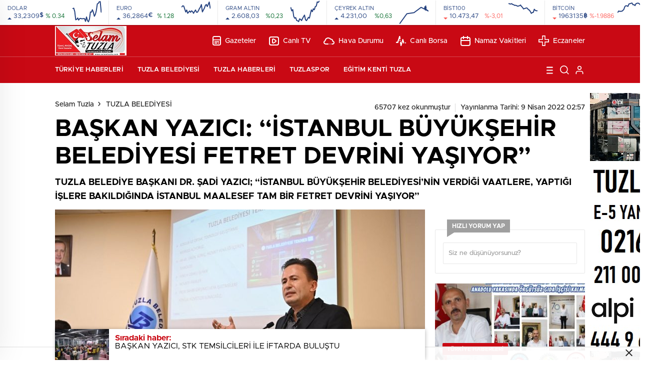

--- FILE ---
content_type: text/html; charset=UTF-8
request_url: https://www.selamtuzla.com/baskan-yazici-istanbul-buyuksehir-belediyesi-fetret-devrini-yasiyor-37157.html
body_size: 35522
content:
<!doctype html>
<html lang="tr" itemscope="" itemtype="https://schema.org/Organization">

<head>

    <meta http-equiv="Content-Type" content="text/html; charset=utf-8" />
    <meta name="viewport" content="width=device-width, initial-scale=1.0, maximum-scale=1.0, user-scalable=no" />
    <meta name='robots' content='index, follow, max-image-preview:large, max-snippet:-1, max-video-preview:-1' />
	<style>img:is([sizes="auto" i], [sizes^="auto," i]) { contain-intrinsic-size: 3000px 1500px }</style>
	
	<!-- This site is optimized with the Yoast SEO plugin v26.3 - https://yoast.com/wordpress/plugins/seo/ -->
	<title>BAŞKAN YAZICI: “İSTANBUL BÜYÜKŞEHİR BELEDİYESİ FETRET DEVRİNİ YAŞIYOR” - Selam Tuzla</title>
	<link rel="canonical" href="https://www.selamtuzla.com/baskan-yazici-istanbul-buyuksehir-belediyesi-fetret-devrini-yasiyor-37157.html" />
	<meta property="og:locale" content="tr_TR" />
	<meta property="og:type" content="article" />
	<meta property="og:title" content="BAŞKAN YAZICI: “İSTANBUL BÜYÜKŞEHİR BELEDİYESİ FETRET DEVRİNİ YAŞIYOR” - Selam Tuzla" />
	<meta property="og:description" content="Tuzla Belediye Başkanı Dr. Şadi Yazıcı, Tuzla Belediye Meclisi’nde 2021 Yılı Faaliyet Raporunun Sunumunu Gerçekleştirdi. Tuzla Belediyesi’nin Yaptığı Projeleri Bir Bir Anlatan Başkan Yazıcı, İstanbul Büyükşehir Belediyesi’nin Tuzla’da Devam Eden Projeleri Yarım Bırakmasına Tepki Göstererek, “İstanbul Büyükşehir Mersin bayan escort Belediyesi’nin Vaatleri ve Bugüne Kadar Özellikle Devam Eden Projeleri Tamamlaması Açısından Baktığımda İstanbul Tam Bir [&hellip;]" />
	<meta property="og:url" content="https://www.selamtuzla.com/baskan-yazici-istanbul-buyuksehir-belediyesi-fetret-devrini-yasiyor-37157.html" />
	<meta property="og:site_name" content="Selam Tuzla" />
	<meta property="article:publisher" content="https://www.facebook.com/selamtuzlagazetesi/" />
	<meta property="article:author" content="https://www.facebook.com/selamtuzlagazetesi" />
	<meta property="article:published_time" content="2022-04-08T23:57:23+00:00" />
	<meta property="article:modified_time" content="2023-11-16T17:17:58+00:00" />
	<meta property="og:image" content="https://www.selamtuzla.com/wp-content/uploads/2022/04/dr_sadi_yazici-740x420.jpg" />
	<meta property="og:image:width" content="864" />
	<meta property="og:image:height" content="575" />
	<meta property="og:image:type" content="image/jpeg" />
	<meta name="author" content="Levent Ayhan" />
	<meta name="twitter:card" content="summary_large_image" />
	<meta name="twitter:creator" content="@SelamTuzlaGaste" />
	<meta name="twitter:site" content="@SelamTuzlaGaste" />
	<meta name="twitter:label1" content="Yazan:" />
	<meta name="twitter:data1" content="Levent Ayhan" />
	<meta name="twitter:label2" content="Tahmini okuma süresi" />
	<meta name="twitter:data2" content="5 dakika" />
	<script type="application/ld+json" class="yoast-schema-graph">{"@context":"https://schema.org","@graph":[{"@type":"Article","@id":"https://www.selamtuzla.com/baskan-yazici-istanbul-buyuksehir-belediyesi-fetret-devrini-yasiyor-37157.html#article","isPartOf":{"@id":"https://www.selamtuzla.com/baskan-yazici-istanbul-buyuksehir-belediyesi-fetret-devrini-yasiyor-37157.html"},"author":{"name":"Levent Ayhan","@id":"https://www.selamtuzla.com/#/schema/person/6bf4cb17e581b5e90807f3aca7f4e10e"},"headline":"BAŞKAN YAZICI: “İSTANBUL BÜYÜKŞEHİR BELEDİYESİ FETRET DEVRİNİ YAŞIYOR”","datePublished":"2022-04-08T23:57:23+00:00","dateModified":"2023-11-16T17:17:58+00:00","mainEntityOfPage":{"@id":"https://www.selamtuzla.com/baskan-yazici-istanbul-buyuksehir-belediyesi-fetret-devrini-yasiyor-37157.html"},"wordCount":927,"commentCount":0,"publisher":{"@id":"https://www.selamtuzla.com/#organization"},"image":{"@id":"https://www.selamtuzla.com/baskan-yazici-istanbul-buyuksehir-belediyesi-fetret-devrini-yasiyor-37157.html#primaryimage"},"thumbnailUrl":"https://www.selamtuzla.com/wp-content/uploads/2022/04/dr_sadi_yazici-740x420.jpg","keywords":["İBB BAŞKANINA 10 ÜZERİNDEN SIFIR VERİYORUM","İBB BAŞKANI’NIN REKLAM TUTKUSU VAR","İSTANBUL BÜYÜKŞEHİR BELEDİYE BAŞKANI’NIN BİR REKLAM TUTKUSUNU VAR. İSTANBUL SOKAKLARI CADDELERİ KÖPRÜLERİ UCUBE REKLAM PANOLARI İLE İŞGAL ALTINDA","REKLAMLA GELDİ REKLAMLA GİDECEK","TUZLA BELEDİYE BAŞKANI DR. ŞADİ YAZICI: İSTANBUL BÜYÜKŞEHİR BELEDİYESİ FETRET DEVRİNİ YAŞIYOR","TUZLA BELEDİYE BAŞKANI DR. ŞADİ YAZICI; “İSTANBUL BÜYÜKŞEHİR BELEDİYESİ’NİN VERDİĞİ VAATLERE YAPTIĞI İŞLERE BAKILDIĞINDA İSTANBUL MAALESEF TAM BİR FETRET DEVRİNİ YAŞIYOR","YAPTIĞI İŞLERE BAKIYORUM","YAPTIĞI İŞLERE BAKIYORUM İBB BAŞKANINA 10 ÜZERİNDEN SIFIR VERİYORUM"],"articleSection":["TUZLA BELEDİYESİ"],"inLanguage":"tr","potentialAction":[{"@type":"CommentAction","name":"Comment","target":["https://www.selamtuzla.com/baskan-yazici-istanbul-buyuksehir-belediyesi-fetret-devrini-yasiyor-37157.html#respond"]}]},{"@type":"WebPage","@id":"https://www.selamtuzla.com/baskan-yazici-istanbul-buyuksehir-belediyesi-fetret-devrini-yasiyor-37157.html","url":"https://www.selamtuzla.com/baskan-yazici-istanbul-buyuksehir-belediyesi-fetret-devrini-yasiyor-37157.html","name":"BAŞKAN YAZICI: “İSTANBUL BÜYÜKŞEHİR BELEDİYESİ FETRET DEVRİNİ YAŞIYOR” - Selam Tuzla","isPartOf":{"@id":"https://www.selamtuzla.com/#website"},"primaryImageOfPage":{"@id":"https://www.selamtuzla.com/baskan-yazici-istanbul-buyuksehir-belediyesi-fetret-devrini-yasiyor-37157.html#primaryimage"},"image":{"@id":"https://www.selamtuzla.com/baskan-yazici-istanbul-buyuksehir-belediyesi-fetret-devrini-yasiyor-37157.html#primaryimage"},"thumbnailUrl":"https://www.selamtuzla.com/wp-content/uploads/2022/04/dr_sadi_yazici-740x420.jpg","datePublished":"2022-04-08T23:57:23+00:00","dateModified":"2023-11-16T17:17:58+00:00","breadcrumb":{"@id":"https://www.selamtuzla.com/baskan-yazici-istanbul-buyuksehir-belediyesi-fetret-devrini-yasiyor-37157.html#breadcrumb"},"inLanguage":"tr","potentialAction":[{"@type":"ReadAction","target":["https://www.selamtuzla.com/baskan-yazici-istanbul-buyuksehir-belediyesi-fetret-devrini-yasiyor-37157.html"]}]},{"@type":"ImageObject","inLanguage":"tr","@id":"https://www.selamtuzla.com/baskan-yazici-istanbul-buyuksehir-belediyesi-fetret-devrini-yasiyor-37157.html#primaryimage","url":"https://www.selamtuzla.com/wp-content/uploads/2022/04/dr_sadi_yazici-740x420.jpg","contentUrl":"https://www.selamtuzla.com/wp-content/uploads/2022/04/dr_sadi_yazici-740x420.jpg","width":864,"height":575},{"@type":"BreadcrumbList","@id":"https://www.selamtuzla.com/baskan-yazici-istanbul-buyuksehir-belediyesi-fetret-devrini-yasiyor-37157.html#breadcrumb","itemListElement":[{"@type":"ListItem","position":1,"name":"Ana sayfa","item":"https://www.selamtuzla.com/"},{"@type":"ListItem","position":2,"name":"BAŞKAN YAZICI: “İSTANBUL BÜYÜKŞEHİR BELEDİYESİ FETRET DEVRİNİ YAŞIYOR”"}]},{"@type":"WebSite","@id":"https://www.selamtuzla.com/#website","url":"https://www.selamtuzla.com/","name":"Selam Tuzla","description":"Yazmadıysa Doğru Değildir Tuzla Haber Portalı","publisher":{"@id":"https://www.selamtuzla.com/#organization"},"potentialAction":[{"@type":"SearchAction","target":{"@type":"EntryPoint","urlTemplate":"https://www.selamtuzla.com/?s={search_term_string}"},"query-input":{"@type":"PropertyValueSpecification","valueRequired":true,"valueName":"search_term_string"}}],"inLanguage":"tr"},{"@type":"Organization","@id":"https://www.selamtuzla.com/#organization","name":"SELAM TUZLA GAZETESİ","url":"https://www.selamtuzla.com/","logo":{"@type":"ImageObject","inLanguage":"tr","@id":"https://www.selamtuzla.com/#/schema/logo/image/","url":"https://www.selamtuzla.com/wp-content/uploads/2021/10/logooo-740x420.jpg","contentUrl":"https://www.selamtuzla.com/wp-content/uploads/2021/10/logooo-740x420.jpg","width":2244,"height":933,"caption":"SELAM TUZLA GAZETESİ"},"image":{"@id":"https://www.selamtuzla.com/#/schema/logo/image/"},"sameAs":["https://www.facebook.com/selamtuzlagazetesi/","https://x.com/SelamTuzlaGaste","https://www.youtube.com/c/SelamTuzlaGazetesi"]},{"@type":"Person","@id":"https://www.selamtuzla.com/#/schema/person/6bf4cb17e581b5e90807f3aca7f4e10e","name":"Levent Ayhan","image":{"@type":"ImageObject","inLanguage":"tr","@id":"https://www.selamtuzla.com/#/schema/person/image/","url":"https://secure.gravatar.com/avatar/bb1ddcbbda9842b503d6e0a005f81ebea73547e003fee40e43950f01a82ad51a?s=96&d=mm&r=g","contentUrl":"https://secure.gravatar.com/avatar/bb1ddcbbda9842b503d6e0a005f81ebea73547e003fee40e43950f01a82ad51a?s=96&d=mm&r=g","caption":"Levent Ayhan"},"sameAs":["http://www.selamtuzla.com","https://www.facebook.com/selamtuzlagazetesi","https://www.instagram.com/selamtuzla/","https://x.com/SelamTuzlaGaste","https://www.youtube.com/c/selamtuzlagazetesi"],"url":"https://www.selamtuzla.com/author/selamtuzla"}]}</script>
	<!-- / Yoast SEO plugin. -->


<link rel='dns-prefetch' href='//cdn.quilljs.com' />
<link rel='dns-prefetch' href='//stats.wp.com' />
<link rel='preconnect' href='//c0.wp.com' />
<link rel="alternate" type="application/rss+xml" title="Selam Tuzla &raquo; BAŞKAN YAZICI: “İSTANBUL BÜYÜKŞEHİR BELEDİYESİ FETRET DEVRİNİ YAŞIYOR” yorum akışı" href="https://www.selamtuzla.com/baskan-yazici-istanbul-buyuksehir-belediyesi-fetret-devrini-yasiyor-37157.html/feed" />
<style id='classic-theme-styles-inline-css' type='text/css'>
/*! This file is auto-generated */
.wp-block-button__link{color:#fff;background-color:#32373c;border-radius:9999px;box-shadow:none;text-decoration:none;padding:calc(.667em + 2px) calc(1.333em + 2px);font-size:1.125em}.wp-block-file__button{background:#32373c;color:#fff;text-decoration:none}
</style>
<link rel='stylesheet' id='mediaelement-css' href='https://c0.wp.com/c/6.8.3/wp-includes/js/mediaelement/mediaelementplayer-legacy.min.css' type='text/css' media='all' />
<link rel='stylesheet' id='wp-mediaelement-css' href='https://c0.wp.com/c/6.8.3/wp-includes/js/mediaelement/wp-mediaelement.min.css' type='text/css' media='all' />
<style id='jetpack-sharing-buttons-style-inline-css' type='text/css'>
.jetpack-sharing-buttons__services-list{display:flex;flex-direction:row;flex-wrap:wrap;gap:0;list-style-type:none;margin:5px;padding:0}.jetpack-sharing-buttons__services-list.has-small-icon-size{font-size:12px}.jetpack-sharing-buttons__services-list.has-normal-icon-size{font-size:16px}.jetpack-sharing-buttons__services-list.has-large-icon-size{font-size:24px}.jetpack-sharing-buttons__services-list.has-huge-icon-size{font-size:36px}@media print{.jetpack-sharing-buttons__services-list{display:none!important}}.editor-styles-wrapper .wp-block-jetpack-sharing-buttons{gap:0;padding-inline-start:0}ul.jetpack-sharing-buttons__services-list.has-background{padding:1.25em 2.375em}
</style>
<style id='global-styles-inline-css' type='text/css'>
:root{--wp--preset--aspect-ratio--square: 1;--wp--preset--aspect-ratio--4-3: 4/3;--wp--preset--aspect-ratio--3-4: 3/4;--wp--preset--aspect-ratio--3-2: 3/2;--wp--preset--aspect-ratio--2-3: 2/3;--wp--preset--aspect-ratio--16-9: 16/9;--wp--preset--aspect-ratio--9-16: 9/16;--wp--preset--color--black: #000000;--wp--preset--color--cyan-bluish-gray: #abb8c3;--wp--preset--color--white: #ffffff;--wp--preset--color--pale-pink: #f78da7;--wp--preset--color--vivid-red: #cf2e2e;--wp--preset--color--luminous-vivid-orange: #ff6900;--wp--preset--color--luminous-vivid-amber: #fcb900;--wp--preset--color--light-green-cyan: #7bdcb5;--wp--preset--color--vivid-green-cyan: #00d084;--wp--preset--color--pale-cyan-blue: #8ed1fc;--wp--preset--color--vivid-cyan-blue: #0693e3;--wp--preset--color--vivid-purple: #9b51e0;--wp--preset--gradient--vivid-cyan-blue-to-vivid-purple: linear-gradient(135deg,rgba(6,147,227,1) 0%,rgb(155,81,224) 100%);--wp--preset--gradient--light-green-cyan-to-vivid-green-cyan: linear-gradient(135deg,rgb(122,220,180) 0%,rgb(0,208,130) 100%);--wp--preset--gradient--luminous-vivid-amber-to-luminous-vivid-orange: linear-gradient(135deg,rgba(252,185,0,1) 0%,rgba(255,105,0,1) 100%);--wp--preset--gradient--luminous-vivid-orange-to-vivid-red: linear-gradient(135deg,rgba(255,105,0,1) 0%,rgb(207,46,46) 100%);--wp--preset--gradient--very-light-gray-to-cyan-bluish-gray: linear-gradient(135deg,rgb(238,238,238) 0%,rgb(169,184,195) 100%);--wp--preset--gradient--cool-to-warm-spectrum: linear-gradient(135deg,rgb(74,234,220) 0%,rgb(151,120,209) 20%,rgb(207,42,186) 40%,rgb(238,44,130) 60%,rgb(251,105,98) 80%,rgb(254,248,76) 100%);--wp--preset--gradient--blush-light-purple: linear-gradient(135deg,rgb(255,206,236) 0%,rgb(152,150,240) 100%);--wp--preset--gradient--blush-bordeaux: linear-gradient(135deg,rgb(254,205,165) 0%,rgb(254,45,45) 50%,rgb(107,0,62) 100%);--wp--preset--gradient--luminous-dusk: linear-gradient(135deg,rgb(255,203,112) 0%,rgb(199,81,192) 50%,rgb(65,88,208) 100%);--wp--preset--gradient--pale-ocean: linear-gradient(135deg,rgb(255,245,203) 0%,rgb(182,227,212) 50%,rgb(51,167,181) 100%);--wp--preset--gradient--electric-grass: linear-gradient(135deg,rgb(202,248,128) 0%,rgb(113,206,126) 100%);--wp--preset--gradient--midnight: linear-gradient(135deg,rgb(2,3,129) 0%,rgb(40,116,252) 100%);--wp--preset--font-size--small: 13px;--wp--preset--font-size--medium: 20px;--wp--preset--font-size--large: 36px;--wp--preset--font-size--x-large: 42px;--wp--preset--spacing--20: 0.44rem;--wp--preset--spacing--30: 0.67rem;--wp--preset--spacing--40: 1rem;--wp--preset--spacing--50: 1.5rem;--wp--preset--spacing--60: 2.25rem;--wp--preset--spacing--70: 3.38rem;--wp--preset--spacing--80: 5.06rem;--wp--preset--shadow--natural: 6px 6px 9px rgba(0, 0, 0, 0.2);--wp--preset--shadow--deep: 12px 12px 50px rgba(0, 0, 0, 0.4);--wp--preset--shadow--sharp: 6px 6px 0px rgba(0, 0, 0, 0.2);--wp--preset--shadow--outlined: 6px 6px 0px -3px rgba(255, 255, 255, 1), 6px 6px rgba(0, 0, 0, 1);--wp--preset--shadow--crisp: 6px 6px 0px rgba(0, 0, 0, 1);}:where(.is-layout-flex){gap: 0.5em;}:where(.is-layout-grid){gap: 0.5em;}body .is-layout-flex{display: flex;}.is-layout-flex{flex-wrap: wrap;align-items: center;}.is-layout-flex > :is(*, div){margin: 0;}body .is-layout-grid{display: grid;}.is-layout-grid > :is(*, div){margin: 0;}:where(.wp-block-columns.is-layout-flex){gap: 2em;}:where(.wp-block-columns.is-layout-grid){gap: 2em;}:where(.wp-block-post-template.is-layout-flex){gap: 1.25em;}:where(.wp-block-post-template.is-layout-grid){gap: 1.25em;}.has-black-color{color: var(--wp--preset--color--black) !important;}.has-cyan-bluish-gray-color{color: var(--wp--preset--color--cyan-bluish-gray) !important;}.has-white-color{color: var(--wp--preset--color--white) !important;}.has-pale-pink-color{color: var(--wp--preset--color--pale-pink) !important;}.has-vivid-red-color{color: var(--wp--preset--color--vivid-red) !important;}.has-luminous-vivid-orange-color{color: var(--wp--preset--color--luminous-vivid-orange) !important;}.has-luminous-vivid-amber-color{color: var(--wp--preset--color--luminous-vivid-amber) !important;}.has-light-green-cyan-color{color: var(--wp--preset--color--light-green-cyan) !important;}.has-vivid-green-cyan-color{color: var(--wp--preset--color--vivid-green-cyan) !important;}.has-pale-cyan-blue-color{color: var(--wp--preset--color--pale-cyan-blue) !important;}.has-vivid-cyan-blue-color{color: var(--wp--preset--color--vivid-cyan-blue) !important;}.has-vivid-purple-color{color: var(--wp--preset--color--vivid-purple) !important;}.has-black-background-color{background-color: var(--wp--preset--color--black) !important;}.has-cyan-bluish-gray-background-color{background-color: var(--wp--preset--color--cyan-bluish-gray) !important;}.has-white-background-color{background-color: var(--wp--preset--color--white) !important;}.has-pale-pink-background-color{background-color: var(--wp--preset--color--pale-pink) !important;}.has-vivid-red-background-color{background-color: var(--wp--preset--color--vivid-red) !important;}.has-luminous-vivid-orange-background-color{background-color: var(--wp--preset--color--luminous-vivid-orange) !important;}.has-luminous-vivid-amber-background-color{background-color: var(--wp--preset--color--luminous-vivid-amber) !important;}.has-light-green-cyan-background-color{background-color: var(--wp--preset--color--light-green-cyan) !important;}.has-vivid-green-cyan-background-color{background-color: var(--wp--preset--color--vivid-green-cyan) !important;}.has-pale-cyan-blue-background-color{background-color: var(--wp--preset--color--pale-cyan-blue) !important;}.has-vivid-cyan-blue-background-color{background-color: var(--wp--preset--color--vivid-cyan-blue) !important;}.has-vivid-purple-background-color{background-color: var(--wp--preset--color--vivid-purple) !important;}.has-black-border-color{border-color: var(--wp--preset--color--black) !important;}.has-cyan-bluish-gray-border-color{border-color: var(--wp--preset--color--cyan-bluish-gray) !important;}.has-white-border-color{border-color: var(--wp--preset--color--white) !important;}.has-pale-pink-border-color{border-color: var(--wp--preset--color--pale-pink) !important;}.has-vivid-red-border-color{border-color: var(--wp--preset--color--vivid-red) !important;}.has-luminous-vivid-orange-border-color{border-color: var(--wp--preset--color--luminous-vivid-orange) !important;}.has-luminous-vivid-amber-border-color{border-color: var(--wp--preset--color--luminous-vivid-amber) !important;}.has-light-green-cyan-border-color{border-color: var(--wp--preset--color--light-green-cyan) !important;}.has-vivid-green-cyan-border-color{border-color: var(--wp--preset--color--vivid-green-cyan) !important;}.has-pale-cyan-blue-border-color{border-color: var(--wp--preset--color--pale-cyan-blue) !important;}.has-vivid-cyan-blue-border-color{border-color: var(--wp--preset--color--vivid-cyan-blue) !important;}.has-vivid-purple-border-color{border-color: var(--wp--preset--color--vivid-purple) !important;}.has-vivid-cyan-blue-to-vivid-purple-gradient-background{background: var(--wp--preset--gradient--vivid-cyan-blue-to-vivid-purple) !important;}.has-light-green-cyan-to-vivid-green-cyan-gradient-background{background: var(--wp--preset--gradient--light-green-cyan-to-vivid-green-cyan) !important;}.has-luminous-vivid-amber-to-luminous-vivid-orange-gradient-background{background: var(--wp--preset--gradient--luminous-vivid-amber-to-luminous-vivid-orange) !important;}.has-luminous-vivid-orange-to-vivid-red-gradient-background{background: var(--wp--preset--gradient--luminous-vivid-orange-to-vivid-red) !important;}.has-very-light-gray-to-cyan-bluish-gray-gradient-background{background: var(--wp--preset--gradient--very-light-gray-to-cyan-bluish-gray) !important;}.has-cool-to-warm-spectrum-gradient-background{background: var(--wp--preset--gradient--cool-to-warm-spectrum) !important;}.has-blush-light-purple-gradient-background{background: var(--wp--preset--gradient--blush-light-purple) !important;}.has-blush-bordeaux-gradient-background{background: var(--wp--preset--gradient--blush-bordeaux) !important;}.has-luminous-dusk-gradient-background{background: var(--wp--preset--gradient--luminous-dusk) !important;}.has-pale-ocean-gradient-background{background: var(--wp--preset--gradient--pale-ocean) !important;}.has-electric-grass-gradient-background{background: var(--wp--preset--gradient--electric-grass) !important;}.has-midnight-gradient-background{background: var(--wp--preset--gradient--midnight) !important;}.has-small-font-size{font-size: var(--wp--preset--font-size--small) !important;}.has-medium-font-size{font-size: var(--wp--preset--font-size--medium) !important;}.has-large-font-size{font-size: var(--wp--preset--font-size--large) !important;}.has-x-large-font-size{font-size: var(--wp--preset--font-size--x-large) !important;}
:where(.wp-block-post-template.is-layout-flex){gap: 1.25em;}:where(.wp-block-post-template.is-layout-grid){gap: 1.25em;}
:where(.wp-block-columns.is-layout-flex){gap: 2em;}:where(.wp-block-columns.is-layout-grid){gap: 2em;}
:root :where(.wp-block-pullquote){font-size: 1.5em;line-height: 1.6;}
</style>
<script type="text/javascript" src="https://c0.wp.com/c/6.8.3/wp-includes/js/jquery/jquery.min.js" id="jquery-core-js"></script>
<script type="text/javascript" src="https://c0.wp.com/c/6.8.3/wp-includes/js/jquery/jquery-migrate.min.js" id="jquery-migrate-js"></script>
<script type="text/javascript" id="jquery-js-after">
/* <![CDATA[ */
var $ = jQuery.noConflict();
/* ]]> */
</script>
<link rel="https://api.w.org/" href="https://www.selamtuzla.com/wp-json/" /><link rel="alternate" title="JSON" type="application/json" href="https://www.selamtuzla.com/wp-json/wp/v2/posts/37157" /><link rel="EditURI" type="application/rsd+xml" title="RSD" href="https://www.selamtuzla.com/xmlrpc.php?rsd" />
<meta name="generator" content="WordPress 6.8.3" />
<link rel='shortlink' href='https://www.selamtuzla.com/?p=37157' />
<link rel="alternate" title="oEmbed (JSON)" type="application/json+oembed" href="https://www.selamtuzla.com/wp-json/oembed/1.0/embed?url=https%3A%2F%2Fwww.selamtuzla.com%2Fbaskan-yazici-istanbul-buyuksehir-belediyesi-fetret-devrini-yasiyor-37157.html" />
<link rel="alternate" title="oEmbed (XML)" type="text/xml+oembed" href="https://www.selamtuzla.com/wp-json/oembed/1.0/embed?url=https%3A%2F%2Fwww.selamtuzla.com%2Fbaskan-yazici-istanbul-buyuksehir-belediyesi-fetret-devrini-yasiyor-37157.html&#038;format=xml" />
	<style>img#wpstats{display:none}</style>
		<link rel="amphtml" href="https://www.selamtuzla.com/baskan-yazici-istanbul-buyuksehir-belediyesi-fetret-devrini-yasiyor-37157.htmlamp">    <link rel="stylesheet" href="https://www.selamtuzla.com/wp-content/themes/birhaber2/Css/styles.css?v=3.1" />
    <!-- Global site tag (gtag.js) - Google Analytics -->
<script async src="https://www.googletagmanager.com/gtag/js?id=UA-187225640-1"></script>
<script>
  window.dataLayer = window.dataLayer || [];
  function gtag(){dataLayer.push(arguments);}
  gtag('js', new Date());

  gtag('config', 'UA-187225640-1');
</script>    <!-- Yandex.Metrika counter -->
<script type="text/javascript" >
   (function(m,e,t,r,i,k,a){m[i]=m[i]||function(){(m[i].a=m[i].a||[]).push(arguments)};
   m[i].l=1*new Date();k=e.createElement(t),a=e.getElementsByTagName(t)[0],k.async=1,k.src=r,a.parentNode.insertBefore(k,a)})
   (window, document, "script", "https://mc.yandex.ru/metrika/tag.js", "ym");

   ym(71166010, "init", {
        clickmap:true,
        trackLinks:true,
        accurateTrackBounce:true,
        webvisor:true
   });
</script>
<noscript><div><img src="https://mc.yandex.ru/watch/71166010" style="position:absolute; left:-9999px;" alt="" /></div></noscript>
<!-- /Yandex.Metrika counter -->
<link rel="manifest" href="/manifest.json?data=Bildirt">
<script>var uygulamaid="7817-1258-7943-3035-7338-6";</script>
<script src="https://cdn2.bildirt.com/BildirtSDKfiles.js"></script>




<div style="overflow: auto; position: absolute; height: 0pt; width: 0pt;">
<a href="https://xslotx.com/xtr/" rel="dofollow" title="xslot">xslot</a> <a href="https://www.trbetr.com/" rel="dofollow" title="trbet">trbet</a> <a href="https://tarafbetgiris.info/" rel="dofollow" title="tarafbet">tarafbet</a> <a href="https://orisbetci.com/" rel="dofollow" title="orisbet">orisbet</a> <a href="https://betturkeygiris.org/" rel="dofollow" title="betturkey">betturkey</a> <a href="https://betpublic.org/" rel="dofollow" title="betpublic">betpublic</a> <a href="https://www.bahiscom.info/tr/" rel="dofollow" title="bahiscom">bahiscom</a> <a href="https://www.ebetebet.com/tr/" rel="dofollow" title="betebet">betebet</a> <a href="https://www.betlikegir.com/tr/" rel="dofollow" title="betlike">betlike</a> <a href="https://www.mariogame.net/" rel="dofollow" title="mariobet">mariobet</a> <a href="https://www.wiibet.com/tr10/" rel="dofollow" title="betist">betist</a> <a href="http://1xbetm.info/" rel="dofollow" title="1xbet">1xbet</a> <a href="https://trenbeto.com/" rel="dofollow" title="trendbet">trendbet</a> <a href="https://istanbulbahise.com/" rel="dofollow" title="istanbulbahis">istanbulbahis</a> <a href="https://zbahisz.com/" rel="dofollow" title="zbahis">zbahis</a> <a href="https://royalbeto.com/" rel="dofollow" title="royalbet">royalbet</a> <a href="https://betwildw.com/" rel="dofollow" title="betwild">betwild</a> <a href="https://aalobet.com/" rel="dofollow" title="alobet">alobet</a> <a href="https://aspercasinosu.com/" rel="dofollow" title="aspercasino">aspercasino</a> <a href="https://trwintr.com/" rel="dofollow" title="trwin">trwin</a><a href="https://betonredon.com/" rel="dofollow" title="betonred">betonred</a> <a href="https://bbizbet.com/" rel="dofollow" title="bizbet">bizbet</a>
</div>    <link rel="Shortcut Icon" href="https://www.selamtuzla.com/wp-content/uploads/2021/10/logooo-2.jpg" type="image/x-icon">
    <link rel="stylesheet" href="https://www.selamtuzla.com/wp-content/themes/birhaber2/Css/owl.carousel.min.css">
                <!-- zuck css -->
        <link rel="stylesheet" href="https://www.selamtuzla.com/wp-content/themes/birhaber2/Css/zuck.min.css">
        <style>
    svg.full-c {
        position: absolute;top: 0;left: 0;width: 100%;height: 100%;transform:rotate(0);stroke:url(#header-shape-gradient);fill:none;stroke-width: 7px;stroke-dasharray: 9;stroke-dashoffset: 0;stroke-linecap:round;animation:loading 10s ease-in-out alternate both;border:0!important;
    }
    #header-shape-gradient {
        --color-stop: #c90914;
        --color-bot: #c90914;
    }
    #zuck-modal-content .strydesc{color: }
    
    
    
    .newsBox2 > i{background: #c90914;opacity: 0.7;}
    .header-middle{background-color: }

    
    .videoNewsBox ul li a strong:hover,.newsBox:hover>strong,.newsBox>strong:hover{color: #c90914}
    .pageWrapper .pageMainWrap .contentWrap .pageNav ul li.active a:before,
    .pageWrapper .pageMainWrap .contentWrap .wideArea .contactForm .submit,
    .tag,[data-tooltip]:before,#profile .top > div > div > div > p span,#profile .top > div .award li a,
    #profile .bottom .left .tab .tabMenu > li.active,#profile .bottom .left .tab .tabContent ul li a p em b,#profile .bottom .left .tab .tabContent .more a,
    .numberSlider .nav > div:hover,#profile .bottom .left .tab .tabContent ul li a p em b:before,.img-col:hover .cover-btn,.ayarlarkaydet:hover,.kolexit p,
    .more:hover img,.form-switch.active,a.other-text,.to-top{background: #c90914!important;}
    #profileEdit > div > div:first-child ul li a:hover, #profileEdit > div > div:first-child ul li a.active,.authorBox ul li a strong,
    #home > .bottom > .left .twoLineNews > div > div > div > div > div > div a strong:hover{color: #c90914}
    .sirrl svg.titledot rect,.set-in-right .titledot rect {    fill: #c90914;}
    footer .center > div .bulletin .form input{background: #2b2b2b}
    footer .center > div .bulletin .form button{background: #2b2b2b}
    .fixtureBox .top > div ul li.active,.fixtureBox .bottom > div .t table tr td.center ul li time,.fixtureBox .bottom > div .h > div{background: #c90914}
    .fixtureBox .bottom > div .t table tr td:last-child a,.ydl-other ul li a h2,.yr-in a span,.yr-in a:hover p,.datepicker-panel>ul>li[data-view="month current"], .datepicker-panel>ul>li[data-view="year current"]{color: #c90914}
    .yinl-left b,.set-top-text p b,.flex-times.flex-start a:hover,.yinl-right a:hover {color: #c90914!important;}
    #newsSend > .content > div .row > div:first-child form .category ul li a.active,.sinl-top figure{border-color:#c90914!important;}
    .pageWrapper .pageBread ul li:last-child a,.pageWrapper .pageMainWrap .contentWrap .wideArea .contactForm .submit,
    .pageWrapper .pageMainWrap .contentWrap .pageNav ul li.active a:before,.pageWrapper .pageMainWrap .contentWrap .pageNav ul li > a:before,
    .videonews .ntitle h3:before, .videonews li figure span, .videonews li:hover{background: #c90914}
    #profile .top:before{background:url(https://www.selamtuzla.com/wp-content/themes/birhaber2/img/profileTop.png) no-repeat ; background-size: 100% 211px;}
    
    body{background-color: #efefef}
    .lastmin-slider .owl-dots button.active:after{border-color: transparent transparent #efefef}
    .left .more a, .mainSlide .owl-dots button.active,
    .panel-slider .owl-dots button.active, .panel-slider .owl-nav .owl-prev:hover, .panel-slider .owl-nav .owl-next:hover,
    .ntitle h3:before, .sticky-bread,.datepicker-panel>ul>li.picked{background-color: #c90914 !important;}
    .four-manset-pagination ul li.active:before, .four-manset-pagination ul li:hover:before{border-color: #c90914}
    .videoNewsBox ul li a strong:hover, .newsBox:hover>strong, .newsBox>strong:hover, #newsRead .bottom .left .detail p strong{color: #c90914}
    #newsRead .bottom .left .tags ul li:hover,  span.icon-border-count
    #home>.bottom>.left .twoLineNews>div>div>div>div>div>div a:hover strong, .sixNews .right .newsBox2>span:hover strong{color: #c90914}
    .sixNews .left div:not(:first-child) .newsBox2>span:hover strong{color: #c90914}
    .owl-yazarlar-in a:hover h2, .owl-yazarlar-in a:hover h5{color: #c90914}
    .hm-in-left nav ul li a{color: }
    .hm-in-right ul li a svg path,.hm-in-right ul li a svg circle, .hm-in-right ul li a{stroke:#ffffff;}
.hm-in-right ul li a:hover span{background-color: #222222}
.hm-in-right ul li a.hamburger svg path {stroke: none!important;
    fill: #ffffff;}
    .hm-in-right ul li a span{background-color: #ffffff}
    .hm-in-right ul li a{border-color: #ffffff}
    .header-bottom{background-color: #ffffff}
    .header-bottom ul a, .header-bottom ul svg path, .header-bottom ul svg rect {color: #dd3333;fill: #dd3333}
    .header-bottom ul a:hover, .header-bottom ul a.active{color:#dd3333}
    .header-bottom ul a:hover svg path, .header-bottom ul a:hover svg rect{fill: #dd3333}

    .sondakika.son-flash:after, .sondakika.son-flash:before {border-color: transparent transparent #ffffff;}
    .sondakika.son-flash, .sondakika.son-flash:after{background-color: #c90811}
    .sondakika.son-flash span{color: #ffffff}

    .sondakika:after, .sondakika:before {border-color: transparent transparent #fdca49;}
    .sondakika, .sondakika:after{background-color: #211f1f}
    .sondakika span{color: #fcc63c}
    .fn-in-right a:hover,.tyi-in-right h5:hover,.tyi-in-bottom a:hover{color: #c90914 !important;}
    .mainSlide .owl-nav button:hover, .manset4 .owl-dots button.active, .sliderhamburger:hover{background-color: #c90914;}
    .hmb-in-left ul li a:before{background-color: }
    .header-middle-bottom, .header-middle2{background-color: }
    .hmb-in-left ul li a, .hm2-in .hm2-right ul li a{color: }
    .hm2-in .hm2-right ul li a svg path, .hm2-in .hm2-right ul li a svg rect{fill :}
        .new-header-gray{background-color: #ffffff}
    .h4b-carousel a{color: #dd3333}
    #owl-h4b .owl-nav button u{background-color: #dd3333}
    .h4b-carousel span{color: #dd3333}
    .h4b-carousel i, .h4b-carousel a{color: #dd3333}
    .hour24 svg path {fill: #dd3333}
    .nhg-right ul li span, .nhg-right ul li p{color: #dd3333}
        .cb-ver-head, .p-d-body .ss-top ul li.active, #newsRead .top .siteMap li strong, .p-d-body .ss-top ul li:hover, #newsRead .bottom .left .tags ul li:hover{background-color: #c90914}
    .koleksiyonexit-in a.kolcikar{background-color: #c90914 !important;}
    .takipettiklerim-in-right>a:hover{color: #c90914 !important;}

    .db-in input:focus {
        color: #c90914;
        border-color: #c90914;
    }
    .radio input:checked ~ .checkmark{background-color: #c90914;border-color:#c90914}
    .goldto-bottom a{background-color: #c90914}
    .db-in input:focus::placeholder {
        color: #c90914;
    }

.goldto-miktar input:focus {
    color: #c90914;
    border-color: #c90914;
}

.goldto-miktar input:focus::placeholder {
    color: #c90914;
}

.goldto-bottom select:focus {
    border-color: #c90914;

}
header .header-charts {
    z-index: 9!important;
}

.header-middle {
    z-index: 99;
}
</style>
</head>

<body class=" hmfix  bgWhite mm-wrapper">

    <header>
        <style>
        .header-charts{background-color: #fff}
    .hc-in-left span{color: #000}
        .header-charts{box-shadow: 0 1px 2px rgb(17 21 25 / 27%);
            position: relative;
            z-index: 9999;}
            .hc-in-left span,.hc-in-left p {
              color: #264380;
            }

.hc-in-left p>i {
    color: #006726;
}
.hc-down .hc-in-left p>i {
    color: #FD5C56;
}


.hc-in-left p:before {
    border-bottom-color: #264380;
}

.hc-down p:before {
  border-top-color: #264380;
}

.hc-down .highcharts-markers path:last-child,
.hc-down .highchats-series path,
.hc-in .highcharts-markers path:last-child,
.hc-in .highchats-series path {
fill: #264380;
}

.hc-down .highcharts-series path:first-child,
.hc-in .highcharts-series path:first-child {
stroke: #264380;
}
    </style>
<div class="header-charts">
            <div class="hc-in ">
            <div class="hc-in-left ">
                <span>DOLAR</span>
                <p>
                    <u>33,2309<i>$</i></u><i>% 0.34</i>
                </p>
            </div>
            <div class="hc-in-right">
                <div id="chart1"></div>
            </div>
        </div>
            <div class="hc-in ">
            <div class="hc-in-left ">
                <span>EURO</span>
                <p>
                    <u>36,2864<i>€</i></u><i>% 1.28</i>
                </p>
            </div>
            <div class="hc-in-right">
                <div id="chart2"></div>
            </div>
        </div>
            <div class="hc-in ">
            <div class="hc-in-left ">
                <span>GRAM ALTIN</span>
                <p>
                    <u>2.608,03</u><i>%0,23</i>
                </p>
            </div>
            <div class="hc-in-right">
                <div id="chart3"></div>
            </div>
        </div>
            <div class="hc-in ">
            <div class="hc-in-left ">
                <span>ÇEYREK ALTIN</span>
                <p>
                    <u>4.231,00</u><i>%0,63</i>
                </p>
            </div>
            <div class="hc-in-right">
                <div id="chart4"></div>
            </div>
        </div>
            <div class="hc-in hc-down">
            <div class="hc-in-left hc-down">
                <span>BİST100</span>
                <p>
                    <u>10.473,47</u><i>%-3,01</i>
                </p>
            </div>
            <div class="hc-in-right">
                <div id="chart5"></div>
            </div>
        </div>
            <div class="hc-in hc-down">
            <div class="hc-in-left hc-down">
                <span>BİTCOİN</span>
                <p>
                    <u>1963135<i>฿</i></u><i>%-1.9886</i>
                </p>
            </div>
            <div class="hc-in-right">
                <div id="chart6"></div>
            </div>
        </div>
            <div class="hc-in hc-down">
            <div class="hc-in-left hc-down">
                <span>ETHEREUM</span>
                <p>
                    <u>91455<i>Ξ</i></u><i>%-4.87433</i>
                </p>
            </div>
            <div class="hc-in-right">
                <div id="chart7"></div>
            </div>
        </div>
    </div>

<script src="https://www.selamtuzla.com/wp-content/themes/birhaber2/js/highchartssrc.min.js"></script>

<script>

        /*chart1*/
    var chart = new Highcharts.Chart({
        chart: {
            renderTo: 'chart1',
            margin: 0,
            height: 50
        },
        title: {
            text: ''
        },
        subTitle: {
            text: ''
        },
        credits: {enabled: false},
        legend: {
            enabled: false
        },
        plotOptions: {
            series: {
                shadow: false,
                borderWidth: 0,
                color: '#32BA5B',
                marker: {
                    enabled: false
                }
            }
        },
        tooltip: {
            formatter: function () {
                return '' +
                    "" +
                    '' + Highcharts.dateFormat('%H:%M', this.x) +
                    '<br /><u style="color: ;">●</u><b style="color: ;"> ' + this.y + '</b>';
            }
        },
        xAxis: {
            type: 'datetime',
            enabled: false,
            labels: {
                formatter: function () {
                    return Highcharts.dateFormat('%H:%M', this.value)
                }
            }
        },
      yAxis: {
  title: {
    text: null
  },
  visible: false

},

        series: [{
            showInLegend: false,
            data: [[1722631800000,33.2012],[1722631200000,33.2349],[1722630600000,33.2343],[1722630000000,33.2293],[1722629400000,33.2272],[1722628800000,33.2056],[1722628200000,33.1937],[1722627600000,33.188],[1722627000000,33.2008],[1722626400000,33.2088],[1722625800000,33.2011],[1722625200000,33.2016],[1722624600000,33.1789],[1722624000000,33.1703],[1722623400000,33.1741],[1722622800000,33.1857],[1722622200000,33.1717],[1722621600000,33.1802],[1722621000000,33.1806],[1722620400000,33.1801],[1722619800000,33.1799],[1722619200000,33.1812],[1722618600000,33.1803],[1722618000000,33.1758],[1722617400000,33.1824],[1722616800000,33.1781],[1722616200000,33.1767],[1722615600000,33.203],[1722615000000,33.2138],[1722614400000,33.2127],]
        }]
    });
        /*chart1*/
    var chart = new Highcharts.Chart({
        chart: {
            renderTo: 'chart2',
            margin: 0,
            height: 50
        },
        title: {
            text: ''
        },
        subTitle: {
            text: ''
        },
        credits: {enabled: false},
        legend: {
            enabled: false
        },
        plotOptions: {
            series: {
                shadow: false,
                borderWidth: 0,
                color: '#32BA5B',
                marker: {
                    enabled: false
                }
            }
        },
        tooltip: {
            formatter: function () {
                return '' +
                    "" +
                    '' + Highcharts.dateFormat('%H:%M', this.x) +
                    '<br /><u style="color: ;">●</u><b style="color: ;"> ' + this.y + '</b>';
            }
        },
        xAxis: {
            type: 'datetime',
            enabled: false,
            labels: {
                formatter: function () {
                    return Highcharts.dateFormat('%H:%M', this.value)
                }
            }
        },
      yAxis: {
  title: {
    text: null
  },
  visible: false

},

        series: [{
            showInLegend: false,
            data: [[1722631800000,36.2677],[1722631200000,36.307],[1722630600000,36.2923],[1722630000000,36.278],[1722629400000,36.2915],[1722628800000,36.2845],[1722628200000,36.267],[1722627600000,36.2556],[1722627000000,36.2437],[1722626400000,36.2908],[1722625800000,36.2745],[1722625200000,36.2653],[1722624600000,36.2522],[1722624000000,36.2419],[1722623400000,36.2419],[1722622800000,36.256],[1722622200000,36.2467],[1722621600000,36.235],[1722621000000,36.2456],[1722620400000,36.2508],[1722619800000,36.2415],[1722619200000,36.2499],[1722618600000,36.2422],[1722618000000,36.235],[1722617400000,36.2557],[1722616800000,36.2433],[1722616200000,36.2623],[1722615600000,36.2808],[1722615000000,36.2829],[1722614400000,36.2758],]
        }]
    });
        /*chart1*/
    var chart = new Highcharts.Chart({
        chart: {
            renderTo: 'chart3',
            margin: 0,
            height: 50
        },
        title: {
            text: ''
        },
        subTitle: {
            text: ''
        },
        credits: {enabled: false},
        legend: {
            enabled: false
        },
        plotOptions: {
            series: {
                shadow: false,
                borderWidth: 0,
                color: '#32BA5B',
                marker: {
                    enabled: false
                }
            }
        },
        tooltip: {
            formatter: function () {
                return '' +
                    "" +
                    '' + Highcharts.dateFormat('%H:%M', this.x) +
                    '<br /><u style="color: ;">●</u><b style="color: ;"> ' + this.y + '</b>';
            }
        },
        xAxis: {
            type: 'datetime',
            enabled: false,
            labels: {
                formatter: function () {
                    return Highcharts.dateFormat('%H:%M', this.value)
                }
            }
        },
      yAxis: {
  title: {
    text: null
  },
  visible: false

},

        series: [{
            showInLegend: false,
            data: [[1722631800000,2608.81],[1722631200000,2607.684],[1722630600000,2608.167],[1722630000000,2604.11],[1722629400000,2603.689],[1722628800000,2600.651],[1722628200000,2601.544],[1722627600000,2598.825],[1722627000000,2600.478],[1722626400000,2596.781],[1722625800000,2592.571],[1722625200000,2593.378],[1722624600000,2591.637],[1722624000000,2590.18],[1722623400000,2591.102],[1722622800000,2595.49],[1722622200000,2593.979],[1722621600000,2592.219],[1722621000000,2590.248],[1722620400000,2591.407],[1722619800000,2591.903],[1722619200000,2589.228],[1722618600000,2590.086],[1722618000000,2590.346],[1722617400000,2593.095],[1722616800000,2592.488],[1722616200000,2594.296],[1722615600000,2600.768],[1722615000000,2599.521],[1722614400000,2602.745],]
        }]
    });
        /*chart1*/
    var chart = new Highcharts.Chart({
        chart: {
            renderTo: 'chart4',
            margin: 0,
            height: 50
        },
        title: {
            text: ''
        },
        subTitle: {
            text: ''
        },
        credits: {enabled: false},
        legend: {
            enabled: false
        },
        plotOptions: {
            series: {
                shadow: false,
                borderWidth: 0,
                color: '#32BA5B',
                marker: {
                    enabled: false
                }
            }
        },
        tooltip: {
            formatter: function () {
                return '' +
                    "" +
                    '' + Highcharts.dateFormat('%H:%M', this.x) +
                    '<br /><u style="color: ;">●</u><b style="color: ;"> ' + this.y + '</b>';
            }
        },
        xAxis: {
            type: 'datetime',
            enabled: false,
            labels: {
                formatter: function () {
                    return Highcharts.dateFormat('%H:%M', this.value)
                }
            }
        },
      yAxis: {
  title: {
    text: null
  },
  visible: false

},

        series: [{
            showInLegend: false,
            data: [[1722606600000,4312.82],[1722606000000,4308.73],[1722605400000,4314.05],[1722604800000,4304.8],[1722604200000,4300.79],[1722603600000,4306.11],[1722603000000,4319.61],[1722602400000,4322.17],[1722601800000,4316.44],[1722601200000,4298.14],[1722600600000,4297.91],[1722600000000,4300.62],[1722599400000,4299.31],[1722598800000,4300.7],[1722598200000,4295.3],[1722597600000,4305.94],[1722597000000,4308.55],[1722596400000,4313.88],[1722592200000,4316.49],[1722591600000,4316.72],[1722591000000,4312.7],[1722590400000,4308.46],[1722589800000,4309.77],[1722589200000,4308.36],[1722588600000,4306.96],[1722632400000,4289.71],[1722546000000,4312.82],[1722459600000,4278.99],[1722373200000,4272.17],[1722286800000,4209.54],]
        }]
    });
        /*chart1*/
    var chart = new Highcharts.Chart({
        chart: {
            renderTo: 'chart5',
            margin: 0,
            height: 50
        },
        title: {
            text: ''
        },
        subTitle: {
            text: ''
        },
        credits: {enabled: false},
        legend: {
            enabled: false
        },
        plotOptions: {
            series: {
                shadow: false,
                borderWidth: 0,
                color: '#32BA5B',
                marker: {
                    enabled: false
                }
            }
        },
        tooltip: {
            formatter: function () {
                return '' +
                    "" +
                    '' + Highcharts.dateFormat('%H:%M', this.x) +
                    '<br /><u style="color: ;">●</u><b style="color: ;"> ' + this.y + '</b>';
            }
        },
        xAxis: {
            type: 'datetime',
            enabled: false,
            labels: {
                formatter: function () {
                    return Highcharts.dateFormat('%H:%M', this.value)
                }
            }
        },
      yAxis: {
  title: {
    text: null
  },
  visible: false

},

        series: [{
            showInLegend: false,
            data: [[1722611400000,10473.47],[1722610800000,10473.47],[1722610200000,10481],[1722609600000,10501.91],[1722609000000,10442.62],[1722608400000,10438.58],[1722607800000,10423.77],[1722607200000,10457.96],[1722606600000,10486.92],[1722606000000,10494.26],[1722605400000,10520.34],[1722604800000,10528.54],[1722604200000,10520.17],[1722603600000,10515.79],[1722603000000,10508.13],[1722602400000,10538.54],[1722601800000,10555.74],[1722601200000,10583.04],[1722600600000,10571.32],[1722600000000,10564.95],[1722599400000,10560.67],[1722598800000,10571.17],[1722598200000,10578.68],[1722597600000,10576.26],[1722597000000,10589.79],[1722596400000,10593],[1722595800000,10609.74],[1722595200000,10602.04],[1722594600000,10605.55],[1722594000000,10610.97],]
        }]
    });
        /*chart1*/
    var chart = new Highcharts.Chart({
        chart: {
            renderTo: 'chart6',
            margin: 0,
            height: 50
        },
        title: {
            text: ''
        },
        subTitle: {
            text: ''
        },
        credits: {enabled: false},
        legend: {
            enabled: false
        },
        plotOptions: {
            series: {
                shadow: false,
                borderWidth: 0,
                color: '#32BA5B',
                marker: {
                    enabled: false
                }
            }
        },
        tooltip: {
            formatter: function () {
                return '' +
                    "" +
                    '' + Highcharts.dateFormat('%H:%M', this.x) +
                    '<br /><u style="color: ;">●</u><b style="color: ;"> ' + this.y + '</b>';
            }
        },
        xAxis: {
            type: 'datetime',
            enabled: false,
            labels: {
                formatter: function () {
                    return Highcharts.dateFormat('%H:%M', this.value)
                }
            }
        },
      yAxis: {
  title: {
    text: null
  },
  visible: false

},

        series: [{
            showInLegend: false,
            data: [[1722805206000,59156.84],[1722805200000,59159.61],[1722718800000,59158],[1722632400000,60395.98],[1722546000000,62620.01],[1722459600000,64760],[1722373200000,64584],[1722286800000,66186.01],[1722200400000,67370],[1722114000000,68008],[1722027600000,67791.21],[1721941200000,67435.16],[1721854800000,64854.91],[1721768400000,66044],[1721682000000,65836.71],[1721595600000,68123.99],[1721509200000,67723.9],[1721422800000,67339.28],[1721336400000,66931.8],[1721250000000,63826],[1721163600000,64510.31],[1721077200000,64646.98],[1720990800000,63731.36],[1720904400000,60084],[1720818000000,58596.01],[1720731600000,57542],[1720645200000,57554],[1720558800000,57409.23],[1720472400000,57929.26],[1720386000000,56259.89],]
        }]
    });
        /*chart1*/
    var chart = new Highcharts.Chart({
        chart: {
            renderTo: 'chart7',
            margin: 0,
            height: 50
        },
        title: {
            text: ''
        },
        subTitle: {
            text: ''
        },
        credits: {enabled: false},
        legend: {
            enabled: false
        },
        plotOptions: {
            series: {
                shadow: false,
                borderWidth: 0,
                color: '#32BA5B',
                marker: {
                    enabled: false
                }
            }
        },
        tooltip: {
            formatter: function () {
                return '' +
                    "" +
                    '' + Highcharts.dateFormat('%H:%M', this.x) +
                    '<br /><u style="color: ;">●</u><b style="color: ;"> ' + this.y + '</b>';
            }
        },
        xAxis: {
            type: 'datetime',
            enabled: false,
            labels: {
                formatter: function () {
                    return Highcharts.dateFormat('%H:%M', this.value)
                }
            }
        },
      yAxis: {
  title: {
    text: null
  },
  visible: false

},

        series: [{
            showInLegend: false,
            data: []
        }]
    });
    </script>

        <div class="header-middle2">
    <div class="container">
        <div class="hm2-in">
            <div class="header-search-form">
                <div class="container">
                    <div class="hsf-in">
                        <form class="" action="https://www.selamtuzla.com/" method="get">
                            <input type="text" name="s" placeholder="Ne aramak istersiniz?">
                            <div class="s-close">
                                <svg width="12" height="12" version="1.1" id="Capa_1"
                                     xmlns="https://www.w3.org/2000/svg" xmlns:xlink="https://www.w3.org/1999/xlink"
                                     x="0px" y="0px" viewBox="0 0 47.971 47.971"
                                     style="enable-background:new 0 0 47.971 47.971;" xml:space="preserve">
                              <g>
                                  <path d="M28.228,23.986L47.092,5.122c1.172-1.171,1.172-3.071,0-4.242c-1.172-1.172-3.07-1.172-4.242,0L23.986,19.744L5.121,0.88
                                  c-1.172-1.172-3.07-1.172-4.242,0c-1.172,1.171-1.172,3.071,0,4.242l18.865,18.864L0.879,42.85c-1.172,1.171-1.172,3.071,0,4.242
                                  C1.465,47.677,2.233,47.97,3,47.97s1.535-0.293,2.121-0.879l18.865-18.864L42.85,47.091c0.586,0.586,1.354,0.879,2.121,0.879
                                  s1.535-0.293,2.121-0.879c1.172-1.171,1.172-3.071,0-4.242L28.228,23.986z"
                                        fill="#222"></path>
                              </g>
                                    <g>
                                    </g>
                                    <g>
                                    </g>
                                    <g>
                                    </g>
                                    <g>
                                    </g>
                                    <g>
                                    </g>
                                    <g>
                                    </g>
                                    <g>
                                    </g>
                                    <g>
                                    </g>
                                    <g>
                                    </g>
                                    <g>
                                    </g>
                                    <g>
                                    </g>
                                    <g>
                                    </g>
                                    <g>
                                    </g>
                                    <g>
                                    </g>
                                    <g>
                                    </g>
                              </svg>

                            </div>
                        </form>
                    </div>
                </div>
            </div>
            <div class="hm2-left">
                <div id="logo">
                    <a href="https://www.selamtuzla.com/" id="logo" class="mobile-gizle  desktop-logo"><img
                                src="https://www.selamtuzla.com/wp-content/uploads/2021/10/logooo-2.jpg" class="logo-lzy"
                                alt="Selam Tuzla"/></a>
                    <a href="https://www.selamtuzla.com/" class="des-gizle"><img src="https://www.selamtuzla.com/wp-content/uploads/2021/10/logooo-2.jpg"
                                                                                class="logo-lzy"
                                                                                alt="Selam Tuzla"/>
                        </a>                </div>
            </div>
            <div class="hm2-right">
                <ul>
                    
    <li>
    <a href="https://www.selamtuzla.com/gazeteler">
        <svg xmlns="http://www.w3.org/2000/svg" width="17" height="19.004" viewBox="0 0 17 19.004"><path d="M722.777,134.032a3.789,3.789,0,0,1-3.777-3.8v-11.4a3.789,3.789,0,0,1,3.777-3.8h9.445a3.79,3.79,0,0,1,3.778,3.8v11.4a3.789,3.789,0,0,1-3.778,3.8Zm-1.888-3.8a1.9,1.9,0,0,0,1.888,1.9h9.445a1.9,1.9,0,0,0,1.889-1.9v-6.652H720.889Zm0-11.4v2.851h13.222v-2.851a1.9,1.9,0,0,0-1.889-1.9h-9.445A1.9,1.9,0,0,0,720.889,118.828Zm9.441,11.4v-1.9h1.89v1.9Zm-7.55,0v-1.9h5.67v1.9Zm0-2.85v-1.9h9.44v1.9Z" transform="translate(-719 -115.027)" fill="#999"/></svg>
        Gazeteler
    </a>
</li>



    <li>
    <a href="https://www.selamtuzla.com/canli-tv">
        <svg xmlns="http://www.w3.org/2000/svg" width="20" height="18.005" viewBox="0 0 20 18.005"><path d="M1096,133.032a4,4,0,0,1-4-4v-10a4,4,0,0,1,4-4h12a4,4,0,0,1,4,4v10a4,4,0,0,1-4,4Zm-2-14v10a2,2,0,0,0,2,2h12a2,2,0,0,0,2-2v-10a2,2,0,0,0-2-2h-12A2,2,0,0,0,1094,119.028Zm4,7.411v-4.817a2.45,2.45,0,0,1,2.4-2.594,2.65,2.65,0,0,1,1.393.411l3.9,2.395a2.6,2.6,0,0,1,1.3,2.21,2.561,2.561,0,0,1-1.277,2.178l-3.932,2.4a2.651,2.651,0,0,1-1.386.4A2.449,2.449,0,0,1,1098,126.438Zm2-4.817v4.817c0,.374.157.592.4.592a.679.679,0,0,0,.347-.115l3.928-2.4a.522.522,0,0,0-.021-.971l-3.908-2.4a.687.687,0,0,0-.347-.115C1100.157,121.028,1100,121.245,1100,121.622Z" transform="translate(-1092 -115.027)" fill="#999"/></svg>
        Canlı TV
    </a>
</li>

    <li>
    <a href="https://www.selamtuzla.com/hava-durumu">
        <svg version="1.1" id="Capa_1" xmlns="http://www.w3.org/2000/svg" xmlns:xlink="http://www.w3.org/1999/xlink" x="0px" y="0px"
             width="22px" height="14px" viewBox="0 0 22 14" enable-background="new 0 0 22 14" xml:space="preserve">
              <rect x="12" y="12" fill="#9A9FBF" width="2" height="2"/>
            <path fill="#999" d="M19.412,6.708c0-2.368-2.088-4.292-4.694-4.367C13.474,0.917,11.549,0,9.382,0
              	C5.771,0,2.826,2.542,2.609,5.748C1.059,6.479,0,7.938,0,9.624C0,12.041,2.172,14,4.853,14h2.084H10v-2H6.938H4.853
              	C3.28,12,2,10.935,2,9.624c0-0.85,0.56-1.642,1.461-2.066l1.063-0.502l0.08-1.173C4.752,3.706,6.851,2,9.382,2
              	c1.514,0,2.909,0.604,3.83,1.657l0.575,0.658L14.66,4.34c1.518,0.044,2.752,1.106,2.752,2.368v1.385l1.296,0.487
              	C19.493,8.875,20,9.514,20,10.208C20,10.651,20,12,17.794,12H17h-0.999v2H17h0.794C20.117,14,22,12.771,22,10.208
              	C22,8.631,20.932,7.279,19.412,6.708z"/>
              </svg>

        Hava Durumu
    </a>
</li>

    <li>
    <a href="https://www.selamtuzla.com/canli-borsa">
        <svg xmlns="http://www.w3.org/2000/svg" width="20.001" height="20.004" viewBox="0 0 20.001 20.004"><g transform="translate(-1353 -114.026)"><path d="M1363.909,134.03h-1.818v-.841l-1.1-7.343h1.839l.478,3.188,2.421-7.87v-.773h1.818v.782l1.818,5.584v1.819h-1.818v-.782l-.941-3.3-2.7,8.761v.772Zm-6.363-6.366H1353v-1.819h2.727l3.637-11.048v-.771h1.818v.841l.828,5.523h-1.738l-.053.319-.253-1.687-2.421,7.734v.908Z" fill="#9aa0be"/><rect width="1.82" height="1.82" transform="translate(1371.18 126.76)" fill="#9aa0be"/><rect width="1.82" height="1.82" transform="translate(1360.27 122.21)" fill="#9aa0be"/><path d="M1363.908,134.03h-1.817v-.841l-1.1-7.343h1.839l.478,3.188,2.421-7.87v-.773h1.818v.782l1.818,5.584v1.819h-1.818v-.782l-.941-3.3-2.7,8.761v.772h0Zm7.272-5.449V126.76H1373v1.821Zm-13.635-.916H1353v-1.819h2.727l3.637-11.048v-.771h1.818v.841l.829,5.523h-1.738l-.053.319-.253-1.687-2.421,7.734v.908h0Zm2.725-3.634v-1.82h1.82v1.82Z" fill="#999"/></g></svg>
        Canlı Borsa
    </a>
</li>


    <li>
    <a href="https://www.selamtuzla.com/namaz-vakitleri">
        <svg xmlns="http://www.w3.org/2000/svg" width="20" height="20.002" viewBox="0 0 20 20.002"><path d="M1651,134.032a4,4,0,0,1-4-4v-10a4,4,0,0,1,4-4h1v-2h2v2h6v-2h2v2h1a4,4,0,0,1,4,4v10a4,4,0,0,1-4,4Zm-2-4a2,2,0,0,0,2,2h12a2,2,0,0,0,2-2v-6h-16Zm16-8v-2a2,2,0,0,0-2-2h-1v2h-2v-2h-6v2h-2v-2h-1a2,2,0,0,0-2,2v2Z" transform="translate(-1647 -114.03)" fill="#999"/></svg>
        Namaz Vakitleri
    </a>
</li>

    <li>
        <a href="https://www.selamtuzla.com/nobetci-eczaneler">
          <svg height="21" viewBox="0 0 512 512" width="21" xmlns="http://www.w3.org/2000/svg"><path d="m336 512h-160v-177h-176v-160h176v-175h160v175h176v160h-176zm-120-40h80v-177h176v-80h-176v-175h-80v175h-176v80h176zm0 0"/ fill="#999"></svg>
            Eczaneler
        </a>
    </li>






                </ul>

            </div>
            <div class="hm-in-right">
                <ul>
                                            <li><a href="javascript:void(0);" class="hamburger">
                          <svg class="hmbicon" height="32" width="32">
                    <use xlink:href="#hmbicon">
                        <symbol id="hmbicon" viewBox="0 0 26 26">
                            <path d="M9.62 9.533h-8.84c-0.433 0-0.78-0.347-0.78-0.78v-0.26c0-0.347 0.347-0.693 0.78-0.693h8.927c0.347 0 0.693 0.347 0.693 0.78v0.26c0 0.347-0.347 0.693-0.78 0.693z" fill="#ffffff"></path>
                            <path d="M9.533 14.3h-8.667c-0.433 0-0.867-0.347-0.867-0.867v0c0-0.433 0.347-0.867 0.867-0.867h8.667c0.433 0 0.867 0.347 0.867 0.867v0c0 0.433-0.347 0.867-0.867 0.867z" fill="#ffffff"></path>
                            <path d="M9.533 19.153h-8.667c-0.433 0-0.867-0.347-0.867-0.867v0c0-0.433 0.347-0.867 0.867-0.867h8.667c0.433 0 0.867 0.347 0.867 0.867v0c0 0.433-0.347 0.867-0.867 0.867z" fill="#ffffff"></path>
                        </symbol>
                    </use>
                </svg>
                            </a></li>
                                            <li><a href="javascript:void(0);" class="header-search">
                          <svg xmlns="http://www.w3.org/2000/svg" width="18.016" height="18.016" viewBox="0 0 18.016 18.016">
              <g id="search" transform="translate(-2.165 -2.165)" opacity="1">
                  <path id="Path_57211" data-name="Path 57211" d="M10,17a7,7,0,1,0-7-7A7,7,0,0,0,10,17Z" fill="none" stroke="#9D9DA8" stroke-linecap="round" stroke-linejoin="round" stroke-width="1.67"></path>
                  <path id="Path_57212" data-name="Path 57212" d="M17,17l4,4" transform="translate(-2 -2)" fill="none" stroke="#9D9DA8" stroke-linecap="round" stroke-linejoin="round" stroke-width="1.67"></path>
              </g>
          </svg>
                            </a></li>
                                                <li><a href="https://www.selamtuzla.com/giris">
                              <svg xmlns="http://www.w3.org/2000/svg" width="20" height="20" viewBox="0 0 20 20">
                      <g id="Profil-Icon" opacity="1">
                          <rect id="Area" width="20" height="20" fill="none" opacity="0"></rect>
                          <g id="Icon" transform="translate(1.29 2.499)">
                              <path id="Path" d="M16.667,17.5V15.833A3.334,3.334,0,0,0,13.333,12.5H6.667a3.334,3.334,0,0,0-3.334,3.333V17.5" transform="translate(-1.29 -2.499)" fill="none" stroke="#9D9DA8" stroke-linecap="round" stroke-linejoin="round" stroke-width="1.667"></path>
                              <circle id="Path-2" data-name="Path" cx="3.333" cy="3.333" r="3.333" transform="translate(5.377 0.001)" fill="none" stroke="#9D9DA8" stroke-linecap="round" stroke-linejoin="round" stroke-width="1.667"></circle>
                          </g>
                      </g>
                  </svg>
                                </a></li>
                                        </ul>
            </div>
        </div>
    </div>
</div>
<div class="header-middle-bottom">
    <div class="header-search-form">
        <div class="container">
            <div class="hsf-in">
                <form class="" action="https://www.selamtuzla.com/" method="get">
                    <input type="text" name="s" placeholder="Ne aramak istersiniz?">
                    <div class="s-close">
                        <svg width="12" height="12" version="1.1" id="Capa_1" xmlns="https://www.w3.org/2000/svg"
                             xmlns:xlink="https://www.w3.org/1999/xlink" x="0px" y="0px" viewBox="0 0 47.971 47.971"
                             style="enable-background:new 0 0 47.971 47.971;" xml:space="preserve">
                          <g>
                              <path d="M28.228,23.986L47.092,5.122c1.172-1.171,1.172-3.071,0-4.242c-1.172-1.172-3.07-1.172-4.242,0L23.986,19.744L5.121,0.88
                              c-1.172-1.172-3.07-1.172-4.242,0c-1.172,1.171-1.172,3.071,0,4.242l18.865,18.864L0.879,42.85c-1.172,1.171-1.172,3.071,0,4.242
                              C1.465,47.677,2.233,47.97,3,47.97s1.535-0.293,2.121-0.879l18.865-18.864L42.85,47.091c0.586,0.586,1.354,0.879,2.121,0.879
                              s1.535-0.293,2.121-0.879c1.172-1.171,1.172-3.071,0-4.242L28.228,23.986z"
                                    fill="#222"></path>
                          </g>
                            <g>
                            </g>
                            <g>
                            </g>
                            <g>
                            </g>
                            <g>
                            </g>
                            <g>
                            </g>
                            <g>
                            </g>
                            <g>
                            </g>
                            <g>
                            </g>
                            <g>
                            </g>
                            <g>
                            </g>
                            <g>
                            </g>
                            <g>
                            </g>
                            <g>
                            </g>
                            <g>
                            </g>
                            <g>
                            </g>
                          </svg>

                    </div>
                </form>
            </div>
        </div>
    </div>
    <div class="container">
        <div class="hmb-in">
            <div class="hmb-in-left">
                <nav>
                    <ul id="menu-ust-menu" class="menu"><li id="menu-item-30681" class="menu-item menu-item-type-taxonomy menu-item-object-category menu-item-30681"><a href="https://www.selamtuzla.com/Kategori/turkiye-haberleri">TÜRKİYE HABERLERİ</a></li>
<li id="menu-item-30682" class="menu-item menu-item-type-taxonomy menu-item-object-category current-post-ancestor current-menu-parent current-post-parent menu-item-30682"><a href="https://www.selamtuzla.com/Kategori/tuzla-belediyesi">TUZLA BELEDİYESİ</a></li>
<li id="menu-item-30683" class="menu-item menu-item-type-taxonomy menu-item-object-category menu-item-30683"><a href="https://www.selamtuzla.com/Kategori/tuzla-haberleri">TUZLA HABERLERİ</a></li>
<li id="menu-item-30684" class="menu-item menu-item-type-taxonomy menu-item-object-category menu-item-30684"><a href="https://www.selamtuzla.com/Kategori/tuzlaspor">TUZLASPOR</a></li>
<li id="menu-item-30680" class="menu-item menu-item-type-taxonomy menu-item-object-category menu-item-30680"><a href="https://www.selamtuzla.com/Kategori/egitim-kenti-tuzla">EĞİTİM KENTİ TUZLA</a></li>
</ul>                </nav>
            </div>
            <div class="hmb-in-right">

                <div class="hm-in-right">
                    <ul>
                                                    <li><a href="javascript:void(0);" class="hamburger">
                              <svg class="hmbicon" height="32" width="32">
                        <use xlink:href="#hmbicon">
                            <symbol id="hmbicon" viewBox="0 0 26 26">
                                <path d="M9.62 9.533h-8.84c-0.433 0-0.78-0.347-0.78-0.78v-0.26c0-0.347 0.347-0.693 0.78-0.693h8.927c0.347 0 0.693 0.347 0.693 0.78v0.26c0 0.347-0.347 0.693-0.78 0.693z" fill="#ffffff"></path>
                                <path d="M9.533 14.3h-8.667c-0.433 0-0.867-0.347-0.867-0.867v0c0-0.433 0.347-0.867 0.867-0.867h8.667c0.433 0 0.867 0.347 0.867 0.867v0c0 0.433-0.347 0.867-0.867 0.867z" fill="#ffffff"></path>
                                <path d="M9.533 19.153h-8.667c-0.433 0-0.867-0.347-0.867-0.867v0c0-0.433 0.347-0.867 0.867-0.867h8.667c0.433 0 0.867 0.347 0.867 0.867v0c0 0.433-0.347 0.867-0.867 0.867z" fill="#ffffff"></path>
                            </symbol>
                        </use>
                    </svg>
                                </a></li>
                                                    <li><a href="javascript:void(0);" class="header-search">
                              <svg xmlns="http://www.w3.org/2000/svg" width="18.016" height="18.016" viewBox="0 0 18.016 18.016">
                  <g id="search" transform="translate(-2.165 -2.165)" opacity="1">
                      <path id="Path_57211" data-name="Path 57211" d="M10,17a7,7,0,1,0-7-7A7,7,0,0,0,10,17Z" fill="none" stroke="#9D9DA8" stroke-linecap="round" stroke-linejoin="round" stroke-width="1.67"></path>
                      <path id="Path_57212" data-name="Path 57212" d="M17,17l4,4" transform="translate(-2 -2)" fill="none" stroke="#9D9DA8" stroke-linecap="round" stroke-linejoin="round" stroke-width="1.67"></path>
                  </g>
              </svg>
                                </a></li>
                                                        <li><a href="https://www.selamtuzla.com/giris">
                                  <svg xmlns="http://www.w3.org/2000/svg" width="20" height="20" viewBox="0 0 20 20">
                          <g id="Profil-Icon" opacity="1">
                              <rect id="Area" width="20" height="20" fill="none" opacity="0"></rect>
                              <g id="Icon" transform="translate(1.29 2.499)">
                                  <path id="Path" d="M16.667,17.5V15.833A3.334,3.334,0,0,0,13.333,12.5H6.667a3.334,3.334,0,0,0-3.334,3.333V17.5" transform="translate(-1.29 -2.499)" fill="none" stroke="#9D9DA8" stroke-linecap="round" stroke-linejoin="round" stroke-width="1.667"></path>
                                  <circle id="Path-2" data-name="Path" cx="3.333" cy="3.333" r="3.333" transform="translate(5.377 0.001)" fill="none" stroke="#9D9DA8" stroke-linecap="round" stroke-linejoin="round" stroke-width="1.667"></circle>
                              </g>
                          </g>
                      </svg>
                                    </a></li>
                                                </ul>
                </div>
            </div>
        </div>
    </div>
</div>

        

        
    </header>
    <div class="hsf-overlay"></div>

    <div class="left-menu ">
        <div class="left-menu-header">
            <form class="newheadersearch" action="https://www.selamtuzla.com/" method="get">
                <a href="javascript:;" class="openSearch">
                                            <img src="https://www.selamtuzla.com/wp-content/themes/birhaber2/img/icons/searchsvg.png" alt="a">
                                    </a>
                <input type="text" id="newheaderSearchInput" name="s" placeholder="Aramak içi tıklayın">
            </form>
            <i class="left-menu-off"><svg xmlns="http://www.w3.org/2000/svg" width="14" height="14">
                    <desc />

                    <g>
                        <rect fill="none" id="canvas_background" height="402" width="582" y="-1" x="-1" />
                    </g>
                    <g>
                        <path fill="#222" id="Shape" d="m14,1.400002l-1.399994,-1.400002l-5.600006,5.599998l-5.600006,-5.599998l-1.399994,1.400002l5.600006,5.599998l-5.600006,5.599998l1.399994,1.400002l5.600006,-5.599998l5.600006,5.599998l1.399994,-1.400002l-5.600006,-5.599998l5.600006,-5.599998z" />
                    </g>
                </svg></i>
        </div>
        <div class="left-menu-body">
            <ul>
                <div class="menu"><ul>
<li class="page_item page-item-30665"><a href="https://www.selamtuzla.com/altin-detay">Altın Detay</a></li>
<li class="page_item page-item-30670"><a href="https://www.selamtuzla.com/altinlar">Altınlar</a></li>
<li class="page_item page-item-30502"><a href="https://www.selamtuzla.com/astroloji-burc">Astroloji Burç</a></li>
<li class="page_item page-item-30510"><a href="https://www.selamtuzla.com/basketbol-canli-sonuclar">Basketbol Canlı Sonuçlar</a></li>
<li class="page_item page-item-30524"><a href="https://www.selamtuzla.com/basketbol-iddaa-programi">Basketbol İddaa Programı</a></li>
<li class="page_item page-item-30519"><a href="https://www.selamtuzla.com/bilardo-iddaa-programi">Bilardo İddaa Programı</a></li>
<li class="page_item page-item-30526"><a href="https://www.selamtuzla.com/canli-borsa">Canlı Borsa</a></li>
<li class="page_item page-item-30512"><a href="https://www.selamtuzla.com/canli-sonuclar">Canlı Sonuçlar</a></li>
<li class="page_item page-item-30517"><a href="https://www.selamtuzla.com/canli-tv">Canlı TV</a></li>
<li class="page_item page-item-30330"><a href="https://www.selamtuzla.com/doviz">Döviz</a></li>
<li class="page_item page-item-30332"><a href="https://www.selamtuzla.com/doviz-detay-2">Döviz Detay</a></li>
<li class="page_item page-item-30661"><a href="https://www.selamtuzla.com/doviz-detay">Döviz Detay</a></li>
<li class="page_item page-item-30592"><a href="https://www.selamtuzla.com/dovizler">Dövizler</a></li>
<li class="page_item page-item-30496"><a href="https://www.selamtuzla.com/eczane">Eczane</a></li>
<li class="page_item page-item-44683"><a href="https://www.selamtuzla.com/endeks-detay">Endeks Detay</a></li>
<li class="page_item page-item-44877"><a href="https://www.selamtuzla.com/event-photo-uploader">Event Photo Uploader</a></li>
<li class="page_item page-item-30529"><a href="https://www.selamtuzla.com/favori-iceriklerim">Favori İçeriklerim</a></li>
<li class="page_item page-item-30530"><a href="https://www.selamtuzla.com/favori-iceriklerim-2">Favori İçeriklerim</a></li>
<li class="page_item page-item-30511"><a href="https://www.selamtuzla.com/futbol-canli-sonuclar">Futbol Canlı Sonuçlar</a></li>
<li class="page_item page-item-30525"><a href="https://www.selamtuzla.com/futbol-iddaa-programi">Futbol İddaa Programı</a></li>
<li class="page_item page-item-30518"><a href="https://www.selamtuzla.com/gazeteler">Gazeteler</a></li>
<li class="page_item page-item-30533"><a href="https://www.selamtuzla.com/genel-ayarlar">Genel Ayarlar</a></li>
<li class="page_item page-item-30535"><a href="https://www.selamtuzla.com/giris">Giriş</a></li>
<li class="page_item page-item-30491"><a href="https://www.selamtuzla.com/gunluk-burc-uyumu">Günlük Burç Uyumu</a></li>
<li class="page_item page-item-30499"><a href="https://www.selamtuzla.com/haber-gonder">Haber Gönder</a></li>
<li class="page_item page-item-30493"><a href="https://www.selamtuzla.com/haberlerim">Haberlerim</a></li>
<li class="page_item page-item-30514"><a href="https://www.selamtuzla.com/hakkimizda">Hakkımızda</a></li>
<li class="page_item page-item-30509"><a href="https://www.selamtuzla.com/hava-durumu">Hava Durumu</a></li>
<li class="page_item page-item-30521"><a href="https://www.selamtuzla.com/hentbol-iddaa-programi">Hentbol İddaa Programı</a></li>
<li class="page_item page-item-30663"><a href="https://www.selamtuzla.com/hisse-detay">Hisse Detay</a></li>
<li class="page_item page-item-30674"><a href="https://www.selamtuzla.com/hisseler">Hisseler</a></li>
<li class="page_item page-item-30515"><a href="https://www.selamtuzla.com/iletisim">İletişim</a></li>
<li class="page_item page-item-30534"><a href="https://www.selamtuzla.com/kayit-ol">Kayıt Ol</a></li>
<li class="page_item page-item-30664"><a href="https://www.selamtuzla.com/kripto-detay">Kripto Detay</a></li>
<li class="page_item page-item-30671"><a href="https://www.selamtuzla.com/kripto-paralar">Kripto Paralar</a></li>
<li class="page_item page-item-30513"><a href="https://www.selamtuzla.com/kunye">Künye</a></li>
<li class="page_item page-item-30506"><a href="https://www.selamtuzla.com/mac-bilgisi">Maç Bilgisi</a></li>
<li class="page_item page-item-30508"><a href="https://www.selamtuzla.com/mac-detay">Maç Detay</a></li>
<li class="page_item page-item-30503"><a href="https://www.selamtuzla.com/mac-forum">Maç Forum</a></li>
<li class="page_item page-item-30505"><a href="https://www.selamtuzla.com/mac-iddaa">Maç İddaa</a></li>
<li class="page_item page-item-30504"><a href="https://www.selamtuzla.com/mac-istatistik">Maç İstatistik</a></li>
<li class="page_item page-item-30522"><a href="https://www.selamtuzla.com/motor-sporlari-iddaa-programi">Motor Sporları İddaa Programı</a></li>
<li class="page_item page-item-30498"><a href="https://www.selamtuzla.com/namaz-vakitleri">Namaz Vakitleri</a></li>
<li class="page_item page-item-30497"><a href="https://www.selamtuzla.com/nobetci-eczaneler">Nöbetçi Eczaneler</a></li>
<li class="page_item page-item-30669"><a href="https://www.selamtuzla.com/parite-detay">Parite Detay</a></li>
<li class="page_item page-item-30673"><a href="https://www.selamtuzla.com/pariteler">Pariteler</a></li>
<li class="page_item page-item-30495"><a href="https://www.selamtuzla.com/profil-bilgilerim">Profil Bilgilerim</a></li>
<li class="page_item page-item-30531"><a href="https://www.selamtuzla.com/profil-fotografi-degistir">Profil Fotoğrafı Değiştir</a></li>
<li class="page_item page-item-30492"><a href="https://www.selamtuzla.com/puan-durumu">Puan Durumu</a></li>
<li class="page_item page-item-30532"><a href="https://www.selamtuzla.com/sifremi-unuttum">Şifremi Unuttum</a></li>
<li class="page_item page-item-44677"><a href="https://www.selamtuzla.com/sinema">Sinema</a></li>
<li class="page_item page-item-44678"><a href="https://www.selamtuzla.com/sinema-detay">Sinema Detay</a></li>
<li class="page_item page-item-30490"><a href="https://www.selamtuzla.com/son-dakika">Son Dakika</a></li>
<li class="page_item page-item-30527"><a href="https://www.selamtuzla.com/takip-ettiklerim">Takip Ettiklerim</a></li>
<li class="page_item page-item-30528"><a href="https://www.selamtuzla.com/takipcilerim">Takipçilerim</a></li>
<li class="page_item page-item-30520"><a href="https://www.selamtuzla.com/tenis-iddaa-programi">Tenis İddaa Programı</a></li>
<li class="page_item page-item-30507"><a href="https://www.selamtuzla.com/tum-oranlar">Tüm Oranlar</a></li>
<li class="page_item page-item-30516"><a href="https://www.selamtuzla.com/tv-yayin-akislari">TV Yayın Akışları</a></li>
<li class="page_item page-item-30523"><a href="https://www.selamtuzla.com/voleybol-iddaa-programi">Voleybol İddaa Programı</a></li>
<li class="page_item page-item-30501"><a href="https://www.selamtuzla.com/yazarlar-site">Yazarlar Site</a></li>
<li class="page_item page-item-30494"><a href="https://www.selamtuzla.com/yorumlarim">Yorumlarım</a></li>
</ul></div>
            </ul>
        </div>
    </div>
    <div class="left-menu-overlay">

    </div>

    <div class="overlay"></div>
    <style>
    @media (max-width: 575px) {

        .hmfix .header-middle,
        .hmfix .header-middle2 {
            box-shadow: 0 2px 4px rgb(17 21 25 / 12%) !important;
            position: fixed !important;
            width: 100% !important;
            top: 0 !important;
            z-index: 999 !important;
        }
    }

    .ads.des-g {
        padding-top: 20px;
    }

    #newsRead .bottom .right>div>div.popularNewsBox {
        border: 1px solid #e6e6e6;
        padding-bottom: 0;
    }

    .header-middle,
    .header-middle2 {
        position: relative !important;
        top: unset !important;
    }


    #cis-load-img {
        width: 64px !important;
        display: block;
        margin-left: 413px;
    }

    @media only screen and (max-width: 1024px) {
        #newsRead .haberSingle .top {
            width: 100%;
        }

        .haberSingle:after {
            width: 100% !important;
        }

        #newsRead .bottom .left .detail .relatedContent a strong {
            width: 100% !important;
        }

        #newsRead .bottom .left .sixNews .row>div {
            padding: 6px !important;
        }

        #newsRead .bottom .left .sixNews .row:nth-child(2n) {
            padding-right: 6px !important;
            padding-left: 6px !important;
        }

        .detail img {
            height: inherit !important;
        }

        .size-full {
            max-height: auto !important;
        }

            }
</style>
        <div id="newsRead" class="container lcont">

                            <div class="lholder container">
                                            <div class="leftr">
                            <a href="http://www.selamtuzla.com"><img src=""></a>                        </div>
                    
                                            <div class="righttr">
                            <a href="http://www.selamtuzla.com"><img src="https://www.selamtuzla.com/wp-content/uploads/2024/04/alpidis.jpeg"></a>                        </div>
                                    </div>
            
                            <div class="ads des-g" >
                    <a href="http://www.selamtuzla.com"><img src=""></a>                </div>
            
                            <div class="ads mobileg-g">
                    <a href="http://www.selamtuzla.com"><img src=""></a>                </div>
            
            <div class="haberSingle">
                 <a href="https://www.selamtuzla.com/baskan-yazici-stk-temsilcileri-ile-iftarda-bulustu-37150.html" rel="prev" title="BAŞKAN YAZICI, STK TEMSİLCİLERİ İLE İFTARDA BULUŞTU" image="https://www.selamtuzla.com/wp-content/uploads/2022/04/Baskan-Yazici_Iftar1-124x76.jpg"></a>                 <div class="top">
                    <div class="sticky-bread" style="">
                        <div class="container sticky-container">
                            <div class="flex-between">
                                <div class="sb-left">
                                    <a href="https://www.selamtuzla.com"><img src="https://www.selamtuzla.com/wp-content/themes/birhaber2/img/git.svg" alt=""></a>
                                    <a href="https://www.selamtuzla.com">Anasayfa</a> <b>/</b>

                                    <a href="https://www.selamtuzla.com/Kategori/tuzla-belediyesi">TUZLA BELEDİYESİ</a>
                                        <b>/</b>                                    <span><a href="https://www.selamtuzla.com/baskan-yazici-istanbul-buyuksehir-belediyesi-fetret-devrini-yasiyor-37157.html">BAŞKAN YAZICI: “İSTANBUL BÜYÜKŞEHİR BELEDİYESİ FETRET DEVRİNİ YAŞIYOR”</a></span>
                                </div>
                                <div class="sb-right">

                                                                            <div class="sb-right-icons" style="margin-right: 8px;"><a href="javascript:;" onclick="alert('Favorilere eklemek için üye girişi yapmalısınız.')">
                                                <i class="icon-favori2"></i> </a></div>
                                                                            <a href="https://www.selamtuzla.com/giris" class="sb-right-icons">
                                            <svg xmlns="http://www.w3.org/2000/svg" width="11.816" height="13.743" viewBox="0 0 11.816 13.743">
                                                <g transform="translate(-1761.092 -60.014)">
                                                    <path d="M1767,62.715a1.1,1.1,0,1,1-1.1,1.1,1.1,1.1,0,0,1,1.1-1.1m0-2.2a3.3,3.3,0,1,0,3.3,3.3,3.3,3.3,0,0,0-3.3-3.3Z" fill="#fff" stroke="rgba(0,0,0,0)" stroke-miterlimit="10" stroke-width="1"></path>
                                                    <path d="M1772.353,71.545a4.391,4.391,0,0,0-4.253-3.329h-2.2a4.39,4.39,0,0,0-4.253,3.329,7.693,7.693,0,0,0,2.053,1.421v-.349a2.2,2.2,0,0,1,2.2-2.2h2.2a2.2,2.2,0,0,1,2.2,2.2v.349A7.682,7.682,0,0,0,1772.353,71.545Z" fill="#fff" stroke="rgba(0,0,0,0)" stroke-miterlimit="10" stroke-width="1"></path>
                                                </g>
                                            </svg>
                                        </a>
                                                                        <div class="sb-right-icons m-toggle">
                                        <div class="hamburger2">
                                            <span></span>
                                            <span></span>
                                            <span></span>
                                        </div>

                                    </div>
                                </div>
                            </div>
                        </div>
                    </div>

                    
                        <ul class="siteMap  ">
                            <li><i class="icon-angle-arrow-right"></i><a href="https://www.selamtuzla.com/">Selam Tuzla</a></li>
                            <li><i class="icon-angle-arrow-right"></i><a href="https://www.selamtuzla.com/Kategori/tuzla-belediyesi">TUZLA BELEDİYESİ</a>
                            </li>
                                                        <li><strong>BAŞKAN YAZICI: “İSTANBUL BÜYÜKŞEHİR BELEDİYESİ FETRET DEVRİNİ YAŞIYOR”</strong></li>
                        </ul>
                                                    <time datetime="2023-11-16" class="mobile-gizle">
                                                                    <b>
                                        65707 kez okunmuştur
                                    </b>
                                                                                                    <i class="icon-clock"></i><u>Yayınlanma
                                        Tarihi: 9 Nisan 2022 02:57</u>
                                                            </time>

                            <time class="des-gizle mobile-time-views">
                                                                    <b>
                                        65707                                    </b>
                                                                                                    <b>
                                        9 Nisan 2022                                    </b>
                                                            </time>
                        
                        
                        <h1>BAŞKAN YAZICI: “İSTANBUL BÜYÜKŞEHİR BELEDİYESİ FETRET DEVRİNİ YAŞIYOR”</h1>
                                                    <h2>TUZLA BELEDİYE BAŞKANI DR. ŞADİ YAZICI; “İSTANBUL BÜYÜKŞEHİR BELEDİYESİ’NİN VERDİĞİ VAATLERE, YAPTIĞI İŞLERE BAKILDIĞINDA İSTANBUL MAALESEF TAM BİR FETRET DEVRİNİ YAŞIYOR”</h2>
                                                            </div>
                                <script type="application/ld+json">
                    {
                        "@context": "http://schema.org",
                        "@type": "NewsArticle",
                        "inLanguage": "tr-TR",
                        "articleSection": "TUZLA BELEDİYESİ",
                        "mainEntityOfPage": {
                            "@type": "WebPage",
                            "@id": "https://www.selamtuzla.com/baskan-yazici-istanbul-buyuksehir-belediyesi-fetret-devrini-yasiyor-37157.html"
                        },
                        "headline": "BAŞKAN YAZICI: “İSTANBUL BÜYÜKŞEHİR BELEDİYESİ FETRET DEVRİNİ YAŞIYOR”",
                        "alternativeHeadline": "",
                        "keywords": "",
                        "image": {
                            "@type": "ImageObject",
                            "url": "",
                            "width": "740",
                            "height": "420"
                        },
                        "dateCreated": "2022-04-09T02:57:23.822Z",
                        "datePublished": "2022-04-09T02:57:23.822Z",
                        "dateModified": "2022-04-09T02:57:23.822Z",
                        "description": "",
                        "wordCount": "651",
                        "author": {
                            "@type": "Thing",
                            "name": "Levent Ayhan"
                        },
                        "publisher": {
                            "@type": "Organization",
                            "name": "Selam Tuzla",
                            "logo": {
                                "@type": "ImageObject",
                                "url": "https://www.selamtuzla.com/wp-content/uploads/2021/10/logooo-2.jpg",
                                "width": 150,
                                "height": 50
                            }
                        }
                    }
                </script>
                <script type="application/ld+json">
                    {
                        "@context": "http://schema.org",
                        "@type": "BreadcrumbList",
                        "itemListElement": [{

                                "@type": "ListItem",
                                "position": 1,
                                "item": {
                                    "@id": "https://www.selamtuzla.com/",
                                    "name": "Selam Tuzla"
                                }
                            }, {
                                "@type": "ListItem",
                                "position": 2,
                                "item": {
                                    "@id": "https://www.selamtuzla.com/Kategori/tuzla-belediyesi",
                                    "name": "TUZLA BELEDİYESİ"
                                }
                            }
                            , {
                                    "@type": "ListItem",
                                    "position": 3,
                                    "item": {
                                        "@id": "https://www.selamtuzla.com/baskan-yazici-istanbul-buyuksehir-belediyesi-fetret-devrini-yasiyor-37157.html",
                                        "name": "BAŞKAN YAZICI: &ldquo;İSTANBUL B&Uuml;Y&Uuml;KŞEHİR BELEDİYESİ FETRET DEVRİNİ YAŞIYOR&rdquo;"
                                    }
                                }
                                                    ]
                    }
                </script>

                <div class="bottom" >
                    <div class="left">
                        <div class="detail">
                            <div class="cap">
                                <img width="740" height="420" src="https://www.selamtuzla.com/wp-content/uploads/2022/04/dr_sadi_yazici-740x420.jpg" class="attachment-bt_single size-bt_single wp-post-image" alt="BAŞKAN YAZICI: “İSTANBUL BÜYÜKŞEHİR BELEDİYESİ FETRET DEVRİNİ YAŞIYOR”" decoding="async" loading="lazy" />
                                <div class="sc-options">
                                    <div class="flex-between">
                                        <div class="sc-options-left">
                                            <a href="https://www.selamtuzla.com/author/selamtuzla" class="sc-options-user">
                                                <img src="https://www.selamtuzla.com/wp-content/themes/birhaber2/img/user.png?_=1762332488">
                                            </a>
                                            <div onclick="like(37157)" class="options-icons">
                                                <div class="icon-border">
                                                    <i class="icon-like2"></i>
                                                    <span class="icon-border-count" id="totalLike_37157">0</span>
                                                </div>
                                                <p>BEĞENDİM</p>
                                            </div>
                                                                                            <div class="news-abone">
                                                    <a href="selamtuzla@gmail.com">
                                                        <span>ABONE OL</span>
                                                        <div class="news-abone-logo">
                                                            <img src="https://www.selamtuzla.com/wp-content/themes/birhaber2/img/gg.svg" alt="google news">
                                                            News
                                                        </div>
                                                    </a>
                                                </div>
                                                                                    </div>
                                        <div class="sc-options-right">
                                            <div class="options-icons">
                                                <a href="#respond">
                                                    <div class="icon-border">
                                                        <i class="icon-comments2"></i>
                                                        <span class="icon-border-count">0<span>
                                                    </div>
                                                </a>
                                            </div>
                                            <div class="options-icons">
                                                <a href="javascript:;" onclick="alert('Favorilere eklemek için üye girişi yapmalısınız.')">
                                                        <div class="icon-border"><i class="icon-favori2"></i></div>
                                                    </a>                                             </div>

                                            <div class="options-icons">
                                                <a href="https://twitter.com/intent/tweet/?url=https://www.selamtuzla.com/baskan-yazici-istanbul-buyuksehir-belediyesi-fetret-devrini-yasiyor-37157.html" target="_blank">
                                                    <div class="icon-border twitter">
                                                        <i></i>
                                                    </div>
                                                </a>
                                            </div>
                                            <div class="options-icons">
                                                <a href="https://www.facebook.com/sharer/sharer.php?u=https://www.selamtuzla.com/baskan-yazici-istanbul-buyuksehir-belediyesi-fetret-devrini-yasiyor-37157.html" target="_blank">
                                                    <div class="icon-border facebook">
                                                        <i></i>
                                                    </div>
                                                </a>
                                            </div>
                                            <div class="options-icons">
                                                <a href="https://api.whatsapp.com/send?text=https://www.selamtuzla.com/baskan-yazici-istanbul-buyuksehir-belediyesi-fetret-devrini-yasiyor-37157.html" target="_blank">
                                                    <div class="icon-border whatsapp icon-whatsapp">
                                                        <i></i>
                                                    </div>
                                                </a>
                                            </div>
                                            <div class="options-icons">
                                                <a href="https://pinterest.com/pin/create/button/?url=https://www.selamtuzla.com/baskan-yazici-istanbul-buyuksehir-belediyesi-fetret-devrini-yasiyor-37157.html" target="_blank">
                                                    <div class="icon-border pinterest icon-pinterest">
                                                        <i></i>
                                                    </div>
                                                </a>
                                            </div>
                                        </div>
                                    </div>
                                </div>


                            </div>
                                                            <div class="ads des-g" style="margin-bottom:12px!important">
                                    <a href="http://www.selamtuzla.com"><img src=""></a>                                </div>
                            
                                                            <div class="ads des-g" style="display:inline;width:auto;float:left;margin: 8px 12px 8px 0!important;">
                                    <a href="http://www.selamtuzla.com"><img src=""></a>                                </div>
                            
                            <script>
                                /*------------------------------------------------
         * Shrink Header
         ------------------------------------------------*/
                                $(window).on('scroll', function() {
                                    var scroll = $(window).scrollTop();
                                    if (scroll >= 110) {
                                        $(".sticky-bread").addClass("sticked");
                                    } else {
                                        $(".sticky-bread").removeClass("sticked");
                                    }
                                });

                                $(".icon-share").click(function() {
                                    event.preventDefault();
                                    $(".shareArea").addClass("active");

                                });


                                $(document).on('click', function(e) {
                                    if ($(e.target).closest(".icon-share").length === 0) {
                                        $(".shareArea").removeClass('active');
                                    }

                                    if ($(e.target).closest(".dotsAreaContent").length === 0 && $(e.target).closest(".icon-dots").length === 0) {
                                        $(".dotsAreaContent").css('visibility', "hidden");
                                    }
                                });


                                $(".a-plus").click(function() {
                                    var sBox = $(".a-plus-inp").attr("data-sBox");
                                    var status = $(".a-plus-inp").attr("data-status");

                                    var currentFont = parseInt($(".a-plus-inp").val());
                                    if (currentFont == 20) {
                                        var status = "down";
                                        var sBox = true;
                                    } else if (currentFont == 14) {
                                        var status = "up";
                                        var sBox = true;
                                    }

                                    if (status == "down") {
                                        currentFont = parseInt(currentFont - 1);
                                        if (currentFont == 14) {
                                            var status = "up";
                                            var sBox = true;
                                        }
                                    } else if (status == "up") {
                                        currentFont = parseInt(currentFont + 1);
                                        if (currentFont == 20) {
                                            var status = "down";
                                            var sBox = true;
                                        }
                                        $(".a-plus-inp").attr("data-sBox", sBox);
                                        $(".a-plus-inp").attr("data-status", status);
                                    }


                                    $(".a-plus-inp").val(currentFont);

                                    $("#newsRead .bottom .left .detail p").css("font-size", currentFont);
                                });
                            </script>

                                                            <div class="ads mobileg-g">
                                    <a href="http://www.selamtuzla.com"><img src=""></a>                                </div>
                            
                            <p>Tuzla Belediye Başkanı Dr. Şadi Yazıcı, Tuzla Belediye Meclisi’nde 2021 Yılı Faaliyet Raporunun Sunumunu Gerçekleştirdi. Tuzla Belediyesi’nin Yaptığı Projeleri Bir Bir Anlatan Başkan Yazıcı, İstanbul Büyükşehir Belediyesi’nin Tuzla’da Devam Eden Projeleri Yarım Bırakmasına Tepki Göstererek, “İstanbul Büyükşehir <a rel="dofollow" href="http://mersinpapim.net/" title="Mersin bayan escort">Mersin bayan escort</a><br />
 Belediyesi’nin Vaatleri ve Bugüne Kadar Özellikle Devam Eden Projeleri Tamamlaması Açısından Baktığımda İstanbul Tam Bir Fetret Devrini Yaşıyor. İstanbul Büyükşehir Belediyesi’nin Tuzla’ya Verdiği Vaatlerin Hepsi Hayal Oldu” Dedi.</p>                                <div class="ads mobileg-g">
                                    <a href="http://www.selamtuzla.com"><img src=""></a>                                </div>
                            
<p>https://youtu.be/6Zgxi1lwDas</p>
<p>Tuzla Belediye Meclisi’nin Nisan Ayı Meclis Görüşmeleri Tamamlandı. Tuzla Belediyesi Meclis Salonu’nda Gerçekleştirilen İkinci Oturumda, Tuzla Belediyesi’nin 2021 Yılı Faaliyet Raporu Görüşüldü. Tuzla Belediye Başkanı Dr. Şadi Yazıcı Mecliste <a rel="dofollow" href="http://maltepepapim.net/" title="Maltepe bayan escort">Maltepe bayan escort</a><br />
  2021 Faaliyet Raporunun Sunumunda Tuzla’da Yaptığı Projeleri Tek Tek Anlatarak, İstanbul Büyükşehir Belediyesi’nin Tuzla’da AK Parti Döneminde Başlanan Projeler Dahil, Seçim Vaadinde Bulunduğu Hiçbir Projeyi Yapamayan İBB Başkanı Ekrem İmamoğlu’nu Sert Sözlerle Eleştirerek, İstanbul Büyükşehir Belediyesi’nin Tam Bir Fetret Devrini Yaşadığını İfade Etti. Bir Televizyon Programda Kendisine 10 Üzerinden 8 Not Veren İmamoğlu’na Hizmetlerini Değerlendirerek 10 Üzerinden Sıfır Verdi.</p>
<p><strong>“İSTANBUL FETRET DEVRİNİ YAŞIYOR”</strong><br />
Tuzla Belediyesinin Son 3 Yılda Vatandaşlara Seçimde Vermiş Olduğu Vaatlerin %60&#8217;ını Tamamladıklarını İfade Eden Tuzla Belediye Başkan Dr. Şadi Yazıcı, “İstanbul Büyükşehir Belediyesi’nin ve Tuzla Belediyesi’nin Yaptıklarını Konuşacağız. İstanbul Büyükşehir Belediyesi’nin Yapmış Olduğu, Geçmişten Gelen Tamamlanmayan Projeler, Vermiş Olduğu Vaatler Açısından Bakıldığında İstanbul Şu Anda Maalesef Tam Bir Fetret Devrini Yaşıyor. İstanbul Büyükşehir Belediyesi’nin Tuzla’ya Verdiği Bütün Vaatler Hayal Oldu.  Üzgünüm, Geçtiğimiz Üç Yılda Büyüteçle Baksak Bile İstanbul Büyükşehir Belediyesi’ni Tuzla’da Göremeyiz. İstanbul’un <a rel="dofollow" href="http://mecidiyekoypapim.net/" title="Mecidiyeköy bayan escort">Mecidiyeköy bayan escort</a><br />
 CHP’li Belediye Başkanı Sürekli Bir Suçlama İle Kamuoyunun Önüne Çıkıyor. Kendisini Her Dinlediğimde, Bir Birey Olarak Değerlendirmeye Çalışıyorum. Anadolu İrfanının Yetersizlik İçin Kullandığı Şu Vecize Aklıma Geliyor. Bazen Eksiklikler Konusunda Kullanılır. Derler Ki, <strong>“Oynamasını Bilmeyen Gelin &#8220;Yerim Dar&#8221; Demiş; Yerini Genişletmişler, &#8220;Yenim Dar&#8221; Demiş” </strong></p>                                <div class="des-g"><a href="http://www.selamtuzla.com"><img src=""></a></div>
<p><strong>“RECEP TAYYİP ERDOĞAN ASLA BAHANE ÜRETMEDİ, İŞ ÜRETTİ”</strong></p>                                <div class="ads mobileg-g">
                                    <a href="http://www.selamtuzla.com"><img src=""></a>                                </div>
                            
<p>Belediye Başkanlığı Döneminde Recep Tayyip Erdoğan’ın Tüm Olumsuzluklara Rağmen Hiçbir Zaman Bahane Üretmediğini, Sürekli İş Yaptığını İfade Eden Başkan Yazıcı, Sözlerine Şöyle Devam Etti. “Hükümet Kendisinden Değildi. Mecliste de Çoğunluğu Yoktu. Asla Bahane Üretmedi. Üretmediği İçin Recep Tayyip Erdoğan, 36 Ay Gibi Kısa Bir Sürede İstanbul Büyükşehir Belediye Başkanlığı’ndan Sonra 20 Yıldır Türkiye Cumhuriyeti’nin Başında. Bu Millet Onu O Yüzden Tutuyor. Bahane Üretmedi İş Üretti.” Dedi.</p>
<p><strong>“İSTANBUL SOKAKLARI, CADDELERİ, KÖPRÜLERİ UCUBE REKLAM PANOLARININ İLE İŞGALİ ALTINDA”</strong></p>
<p>İstanbul’un Dört Bir Yanının Ucube Reklam Panoları İle İşgal Edildiğini İfade Eden Başkan Yazıcı, “İstanbul Büyükşehir Belediye Başkanı’nın Bir Reklam Tutkusunu Görüyoruz. Vatandaş Bunları Görüyor, Milletimiz Bu Notu Alıyor ve Bunun Hesabını da Soracak. Bir Hesap Uzmanı Olan CHP Başkanı da Bakarsa Görecektir. Eminim Ki Milletimizin Hesabı Asla ve Asla Yanılmaz. İstanbul Sokakları, Caddeleri, Köprüleri Ucube Reklam Panoları İle İşgal Altında. Bu Korkunç Bir Tablo. İBB Hani 150 Tane Kreş Kuracak Ya Bunların 30-40 Tanesi Kuruldu. Hadi 150 Tanesinin Kurulduğunu Düşünelim. İBB’nin Kurduğu Kreşlerin Sandalyelerinin Sayısı Dahil Bütün Hizmetlerini Üst Üste Koyun İstanbul’a Diktiği Reklam Panosu Sayısının Yarısına Ulaşmaz. İBB’nin Bütün Reklam Panolarının Yüz Ölçümünü Ölçün, İBB’nin İstanbul’da Yaptığı Yol Yüz Ölçümünden Daha Büyüktür.” Dedi.</p>
<p><strong>“YAPTIĞI İŞLERE BAKIYORUM, İBB BAŞKANINA 10 ÜZERİNDEN SIFIR VERİYORUM”</strong></p></p>
<p>Başkan Yazıcı, “Sayın İBB Başkanı Geçen Gün Bir Televizyon Programında Kendi Performansını Değerlendirerek Kendisine; “10 Üzerinden; 7,5’dan 8 Notunu Veriyorum” Dedi… Ben Başkana Kaç Not Veririm Diye Düşündüm.  Tuzla’da Yapılan İBB Hizmetleri ve Yapılamayanları, Tamamlanamayanları… İstanbul Ölçeğine Baktığımız Zaman Adalar’dan Ölüme Gönderilen Atları, Hastalık Nedeniyle Beşiktaş’ta Kesilen 112 Ağacı, Marmara’yı Müsilaj Kaplamışken, İleri Biyolojik Arıtma Tesisi’nin Temel Atmama Törenini, 50-60 Bin Araç Geçecek Olan Levazım Tüneli’ni Bitmiş Olduğu Halde Açmamayı, Bazı Metroların Doldurularak Kapatılmasını, Yeni Bir Tane Metro Planının, Projesinin Yapılmamasını Ya da İstanbul Karla Boğuşurken Kendilerinin Yok Oluşunu ve İstanbul’un Borç Batağına Batırılışını Görüp Değerlendirdiğimde 10 Üzerinden 0 (Sıfır) Veriyorum. Umarım 2 Yıllık Kalan Süresini Geçtiğimiz 3 Yıl Gibi Değerlendirmez. Ama Üzgünüm Umudum Yok, Sanırım Reklamla Geldi, Reklamla Gidecek” Dedi.</p>
<p><img loading="lazy" decoding="async" class="alignnone size-full wp-image-37159" src="https://www.selamtuzla.com/wp-content/uploads/2022/04/dr_sadi_yazici-2-740x420.jpg" alt="" width="740" height="420" /><img loading="lazy" decoding="async" class="alignnone size-full wp-image-37160" src="https://www.selamtuzla.com/wp-content/uploads/2022/04/dr_sadi_yazici-4-740x420.jpg" alt="" width="740" height="420" /><img loading="lazy" decoding="async" class="alignnone size-full wp-image-37161" src="https://www.selamtuzla.com/wp-content/uploads/2022/04/dr_sadi_yazici-3-740x420.jpg" alt="" width="740" height="420" /></p>
</p></p></p>                        </div>
                        
                                                    <div class="tags">
                                <ul><li><a href="https://www.selamtuzla.com/Etiket/ibb-baskanina-10-uzerinden-sifir-veriyorum">İBB BAŞKANINA 10 ÜZERİNDEN SIFIR VERİYORUM</a></li><li><a href="https://www.selamtuzla.com/Etiket/ibb-baskaninin-reklam-tutkusu-var">İBB BAŞKANI’NIN REKLAM TUTKUSU VAR</a></li><li><a href="https://www.selamtuzla.com/Etiket/istanbul-buyuksehir-belediye-baskaninin-bir-reklam-tutkusunu-var-istanbul-sokaklari-caddeleri-kopruleri-ucube-reklam-panolari-ile-isgal-altinda">İSTANBUL BÜYÜKŞEHİR BELEDİYE BAŞKANI’NIN BİR REKLAM TUTKUSUNU VAR. İSTANBUL SOKAKLARI CADDELERİ KÖPRÜLERİ UCUBE REKLAM PANOLARI İLE İŞGAL ALTINDA</a></li><li><a href="https://www.selamtuzla.com/Etiket/reklamla-geldi-reklamla-gidecek">REKLAMLA GELDİ REKLAMLA GİDECEK</a></li><li><a href="https://www.selamtuzla.com/Etiket/tuzla-belediye-baskani-dr-sadi-yazici-istanbul-buyuksehir-belediyesi-fetret-devrini-yasiyor">TUZLA BELEDİYE BAŞKANI DR. ŞADİ YAZICI: İSTANBUL BÜYÜKŞEHİR BELEDİYESİ FETRET DEVRİNİ YAŞIYOR</a></li><li><a href="https://www.selamtuzla.com/Etiket/tuzla-belediye-baskani-dr-sadi-yazici-istanbul-buyuksehir-belediyesinin-verdigi-vaatlere-yaptigi-islere-bakildiginda-istanbul-maalesef-tam-bir-fetret-devrini-yasiyor">TUZLA BELEDİYE BAŞKANI DR. ŞADİ YAZICI; “İSTANBUL BÜYÜKŞEHİR BELEDİYESİ’NİN VERDİĞİ VAATLERE YAPTIĞI İŞLERE BAKILDIĞINDA İSTANBUL MAALESEF TAM BİR FETRET DEVRİNİ YAŞIYOR</a></li><li><a href="https://www.selamtuzla.com/Etiket/yaptigi-islere-bakiyorum">YAPTIĞI İŞLERE BAKIYORUM</a></li><li><a href="https://www.selamtuzla.com/Etiket/yaptigi-islere-bakiyorum-ibb-baskanina-10-uzerinden-sifir-veriyorum">YAPTIĞI İŞLERE BAKIYORUM İBB BAŞKANINA 10 ÜZERİNDEN SIFIR VERİYORUM</a></li>                                </ul>
                            </div>
                        

                        
                                                    



<!-- Düzenlemeye buradan başlayabilirsiniz. -->





<div class="commentForm" id="respond">
    <div class="head">
        <strong>YORUMLAR</strong>
    </div>
        <form action="https://www.selamtuzla.com/wp-comments-post.php" method="post" id="comment-form-wrapper">

                <div>
              <p><i class="icon-user"><img src="https://www.selamtuzla.com/wp-content/themes/birhaber2/img/icons/newavatar.png" alt="s"></i><input type="text" required name="author" class="authorInput" placeholder="Adınız" /></p>
              <p>


                <svg width="25" height="25" version="1.1" id="Layer_1" xmlns="http://www.w3.org/2000/svg" xmlns:xlink="http://www.w3.org/1999/xlink" x="0px" y="0px" viewBox="0 0 512 512" style="enable-background:new 0 0 512 512;" xml:space="preserve">
                <g>
                	<g>
                		<g>
                			<path d="M10.688,95.156C80.958,154.667,204.26,259.365,240.5,292.01c4.865,4.406,10.083,6.646,15.5,6.646
                				c5.406,0,10.615-2.219,15.469-6.604c36.271-32.677,159.573-137.385,229.844-196.896c4.375-3.698,5.042-10.198,1.5-14.719
                				C494.625,69.99,482.417,64,469.333,64H42.667c-13.083,0-25.292,5.99-33.479,16.438C5.646,84.958,6.313,91.458,10.688,95.156z" style="
    fill: #c5c5c5;
"></path>
                			<path d="M505.813,127.406c-3.781-1.76-8.229-1.146-11.375,1.542C416.51,195.01,317.052,279.688,285.76,307.885
                				c-17.563,15.854-41.938,15.854-59.542-0.021c-33.354-30.052-145.042-125-208.656-178.917c-3.167-2.688-7.625-3.281-11.375-1.542
                				C2.417,129.156,0,132.927,0,137.083v268.25C0,428.865,19.135,448,42.667,448h426.667C492.865,448,512,428.865,512,405.333
                				v-268.25C512,132.927,509.583,129.146,505.813,127.406z" style="
    fill: #c5c5c5;
"></path>
                		</g>
                	</g>
                </g>
                <g>
                </g>
                <g>
                </g>
                <g>
                </g>
                <g>
                </g>
                <g>
                </g>
                <g>
                </g>
                <g>
                </g>
                <g>
                </g>
                <g>
                </g>
                <g>
                </g>
                <g>
                </g>
                <g>
                </g>
                <g>
                </g>
                <g>
                </g>
                <g>
                </g>
                </svg>


<input type="text" required name="email" class="authorInput" placeholder="Mail Adresiniz" /></p>
              <input name="comment" type="hidden">
              <div id="editorTool">
                  <div id="toolbar-container">
                      <div>
                          <span class="ql-formats send" onclick="">
                              <button type="button">Gönder</button>
                              <input type='hidden' name='comment_post_ID' value='37157' id='comment_post_ID' />
<input type='hidden' name='comment_parent' id='comment_parent' value='0' />
                              <p style="display: none;"><input type="hidden" id="akismet_comment_nonce" name="akismet_comment_nonce" value="1ef63883fc" /></p><p style="display: none !important;" class="akismet-fields-container" data-prefix="ak_"><label>&#916;<textarea name="ak_hp_textarea" cols="45" rows="8" maxlength="100"></textarea></label><input type="hidden" id="ak_js_1" name="ak_js" value="185"/><script>document.getElementById( "ak_js_1" ).setAttribute( "value", ( new Date() ).getTime() );</script></p>                          </span>
                          <span class="ql-formats">
                              <button type="button" class="ql-bold"></button>
                              <button type="button" class="ql-italic"></button>
                              <button type="button" class="ql-underline"></button>
                          </span>
                          <span class="ql-formats">
                              <button type="button" class="ql-list" value="ordered"></button>
                              <button type="button" class="ql-list" value="bullet"></button>
                          </span>
                          <span class="ql-formats">
                              <button type="button" class="ql-link"></button>
                          </span>
                          <span class="ql-formats">
                              <button type="button" class="ql-clean"></button>
                          </span>
                      </div>
                  </div>
                  <div id="editor-container"></div>
                  <span>En az 10 karakter gerekli</span>
              </div>
          </div>
                
            </form>
    </div>



          






<script>

function voteComment(comment_id, type)
{
  jQuery(document).ready(function(){
        jQuery.ajax({
          type:'POST',
          data:{
            action:'voteComment',
            comment_id:comment_id,
            like:type
          },
          url: "https://www.selamtuzla.com/wp-admin/admin-ajax.php",
          success: function(value) {
            if(value == 'true'){
              if(type == 'like'){
                current_count = $(".likeCount_"+comment_id).html();
                current_count1 = parseInt(current_count)+1;
                $(".likeCount_"+comment_id).html(current_count1);
              }else{
                current_count = $(".dislikeCount_"+comment_id).html();
                current_count1 = parseInt(current_count)+1;
                $(".dislikeCount_"+comment_id).html(current_count1);
              }

            }else{
              alert("Bu yorumu daha önce oylamışsınız.");
            }
          }
        });
});
}
function reportComment(comment_id)
{

    var report = prompt("Rapor sebebini belirtiniz.");
    if(report.length > 3){
        jQuery(document).ready(function(){
            jQuery.ajax({
                type:'POST',
                data:{
                    action:'reportComment',
                    comment_id:comment_id,
                    content:report
                },
                url: "https://www.selamtuzla.com/wp-admin/admin-ajax.php",
                success: function(value) {
                    if(value == 'true'){
                        success_alert("Yorum bildirildi.");
                    }else{
                        danger_alert("Bu yorumu daha önce raporlamışsınız.");
                    }
                    $(".com-report-button").attr('onclick', 'danger_alert("Üst üste yorum bildiremezsiniz.")');
                }
            });
        });
    }else {
        danger_alert("Rapor sebebini lütfen doldurun");
    }
}
</script>
                            <div class="sixNews">
                                <div class="head gray">
                                    <strong>SİZİN İÇİN SEÇTİKLERİMİZ</strong>
                                </div>
                                <div class="row">
                                                                                    <div>
                                                    <a href="https://www.selamtuzla.com/tuzla-meclisinde-sert-duello-isimler-degisti-hizmetler-bizim-donemin-hizmetler-50407.html" class="newsBox">
                                                        <span>
                                                            <img src="https://www.selamtuzla.com/wp-content/uploads/2025/11/3333-300x229.jpeg" height="" />
                                                            <strong class="tag">TUZLA BELEDİYESİ</strong>
                                                        </span>
                                                        <strong>
                                                            <span>TUZLA MECLİSİNDE SERT DÜELLO: “İSİMLER DEĞİŞTİ, HİZMETLER BİZİM DÖNEMİN HİZMETLER!”</span>
                                                        </strong>
                                                    </a>
                                                </div>

                                                                                    <div>
                                                    <a href="https://www.selamtuzla.com/tuzlada-sihirli-degnek-gafi-mhpden-chpye-sert-elestiri-50398.html" class="newsBox">
                                                        <span>
                                                            <img src="https://www.selamtuzla.com/wp-content/uploads/2025/11/1111-300x229.jpeg" height="" />
                                                            <strong class="tag">TUZLA BELEDİYESİ</strong>
                                                        </span>
                                                        <strong>
                                                            <span>“TUZLA’DA SİHİRLİ DEĞNEK GAFI! MHP’DEN CHP’YE SERT ELEŞTİRİ”</span>
                                                        </strong>
                                                    </a>
                                                </div>

                                                                                    <div>
                                                    <a href="https://www.selamtuzla.com/tuzlada-yollar-cokuyor-meclis-suskun-kaliyor-50389.html" class="newsBox">
                                                        <span>
                                                            <img src="https://www.selamtuzla.com/wp-content/uploads/2025/11/6-SELAM-300x229.jpeg" height="" />
                                                            <strong class="tag">TUZLA BELEDİYESİ</strong>
                                                        </span>
                                                        <strong>
                                                            <span>“TUZLA’DA YOLLAR ÇÖKÜYOR, MECLİS SUSKUN KALIYOR!”</span>
                                                        </strong>
                                                    </a>
                                                </div>

                                                                                    <div>
                                                    <a href="https://www.selamtuzla.com/beton-tuzladan-cikiyor-baska-ilcelere-gidiyor-50326.html" class="newsBox">
                                                        <span>
                                                            <img src="https://www.selamtuzla.com/wp-content/uploads/2025/10/Untitled-image-1-2-300x229.jpeg" height="" />
                                                            <strong class="tag">TÜRKİYE HABERLERİ</strong>
                                                        </span>
                                                        <strong>
                                                            <span>BETON TUZLA’DAN ÇIKIYOR, BAŞKA İLÇELERE GİDİYOR!</span>
                                                        </strong>
                                                    </a>
                                                </div>

                                                                                    <div>
                                                    <a href="https://www.selamtuzla.com/tuzla-meclisi-catladi-kizilkan-protesto-edildi-kant-manifesto-gibi-sorunlari-okudu-50291.html" class="newsBox">
                                                        <span>
                                                            <img src="https://www.selamtuzla.com/wp-content/uploads/2025/10/SELAM-TUZLA-1-300x229.jpeg" height="" />
                                                            <strong class="tag">TUZLA BELEDİYESİ</strong>
                                                        </span>
                                                        <strong>
                                                            <span>TUZLA MECLİSİ ÇATLADI: KIZILKAN PROTESTO EDİLDİ, KANT MANİFESTO GİBİ SORUNLARI OKUDU!</span>
                                                        </strong>
                                                    </a>
                                                </div>

                                                                                    <div>
                                                    <a href="https://www.selamtuzla.com/murat-kanttan-tuzla-sokaklarinin-manifestosu-50270.html" class="newsBox">
                                                        <span>
                                                            <img src="https://www.selamtuzla.com/wp-content/uploads/2025/10/Untitled-image-1-1-300x229.jpeg" height="" />
                                                            <strong class="tag">TÜRKİYE HABERLERİ</strong>
                                                        </span>
                                                        <strong>
                                                            <span>“Murat Kant’tan Tuzla Sokaklarının Manifestosu!”</span>
                                                        </strong>
                                                    </a>
                                                </div>

                                    
                                </div>
                            </div>
                        
                                                    <div class="infinityDiv">
                                <img src="https://www.selamtuzla.com/wp-content/uploads/2022/04/Baskan-Yazici_Iftar1-124x76.jpg" width="108px" height="62px" />
                                <h4>Sıradaki haber:</h4>
                                <p>BAŞKAN YAZICI, STK TEMSİLCİLERİ İLE İFTARDA BULUŞTU</p>
                                <div class="progress-bar" style="width: 0%;"></div>
                            </div>

                            <script>
                                $(document).ready(function() {

                                    $(window).scroll(function() {
                                        var windowBottom = $(this).scrollTop() + $(this).height();
                                        var elementTop = $(".haberSingle.active").offset().top;
                                        var percentage = (windowBottom - elementTop) / $(".haberSingle.active").height() * 100;
                                        if (percentage >= 100) {
                                            $(".progress-bar").css("width", "0%");
                                        } else if (windowBottom >= elementTop) {
                                            $(".progress-bar").css("width", percentage + "%");
                                        } else {
                                            $(".progress-bar").css("width", "0%");
                                        }

                                    });

                                });
                            </script>
                        
                    </div>
                                            <div class="right">
                            <div>
                                <div><div class="mobile-gizle rk">
                    </div></div>    <div class="sidebarComment">
    <h3>HIZLI YORUM YAP</h3>
    <div class="quickComment">
            <form action="javascript:;" method="post" id="quickCommentForm">
        <textarea name="comment" placeholder="Siz ne düşünüyorsunuz?"></textarea>
        <input type='hidden' name='comment_post_ID' value='37157' id='comment_post_ID' />
<input type='hidden' name='comment_parent' id='comment_parent' value='0' />
        <p style="display: none;"><input type="hidden" id="akismet_comment_nonce" name="akismet_comment_nonce" value="6d094b6e8c" /></p><p style="display: none !important;" class="akismet-fields-container" data-prefix="ak_"><label>&#916;<textarea name="ak_hp_textarea" cols="45" rows="8" maxlength="100"></textarea></label><input type="hidden" id="ak_js_2" name="ak_js" value="150"/><script>document.getElementById( "ak_js_2" ).setAttribute( "value", ( new Date() ).getTime() );</script></p>        <div class="commentHiddenArea">
          <input type="submit" value="Gönder" />
        </div>
      </form>
    </div>
    </div>

    <script>
      $("body").click(function(){
        if ($(".quickComment form textarea").is(":focus")) {
          $(".commentHiddenArea").show();
          $(".quickComment form textarea").css("height", "150px");
          $(".quickComment form textarea").css("line-height", "20px");
          $(".commentHiddenArea").css("height", "20px");
        }else{
          $(".commentHiddenArea").hide();
          $(".quickComment form textarea").css("height", "43px");
          $(".commentHiddenArea").css("height", "0px");
        }
      });

      $("#quickCommentForm").submit(function(e) {
        var form = $("#quickCommentForm").serialize();
        var commentA = $("textarea[name='comment']").val();
        var rangeStatus = false;          if(rangeStatus == true){

          }else if(commentA.length < 10){
              alert('En az 10 karakter giriniz.');
          }else{
            $(".quickComment form").html("<div class='info'>Yorumunuz gönderiliyor. Lütfen bekleyin.</div>");
          e.preventDefault(); // avoid to execute the actual submit of the form.




                    $.ajax({
                 type: "POST",
                 url: "https://www.selamtuzla.com/wp-comments-post.php",
                 data: form, // serializes the form's elements.
                 success: function(data)
                 {
                                      $(".quickComment form").html("<div class='info'>Yorumunuz gönderilmiştir. Paylaşımınız için teşekkür ederiz.</div>")
                                    }
               });
                            }


      });


    </script>


          <div>
          <a href="https://www.selamtuzla.com/emek-mucadelesinde-yeni-bir-sayfa-anadolu-yakasinda-orgutsuz-gida-iscisi-kalmayacak-49708.html" class="newsBox">
              <span>
                  <img src="https://www.selamtuzla.com/wp-content/uploads/2025/06/Untitled-image-8-300x229.jpeg" />                                    <strong class="tag">TÜRKİYE HABERLERİ</strong>
              </span>
              <strong>
                  <span style="width: auto;">“EMEK MÜCADELESİNDE YENİ BİR SAYFA: ANADOLU YAKASINDA ÖRGÜTSÜZ GIDA İŞÇİSİ KALMAYACAK”</span>
              </strong>
          </a>
      </div>
          <div>
          <a href="https://www.selamtuzla.com/emsal-transferi-ve-kentsel-donusum-magduriyetine-meclisten-cozum-50097.html" class="newsBox">
              <span>
                  <img src="https://www.selamtuzla.com/wp-content/uploads/2025/09/SELAMMMM-300x229.jpeg" />                  <i class="icon-play-arrow"></i>                  <strong class="tag">TUZLA BELEDİYESİ</strong>
              </span>
              <strong>
                  <span style="width: auto;">“EMSAL TRANSFERİ VE KENTSEL DÖNÜŞÜM MAĞDURİYETİNE MECLİSTEN ÇÖZÜM”</span>
              </strong>
          </a>
      </div>
          <div>
          <a href="https://www.selamtuzla.com/tuzla-belediyesini-kim-yonetiyor-48502.html" class="newsBox">
              <span>
                  <img src="https://www.selamtuzla.com/wp-content/uploads/2024/12/selam-300x229.jpg" />                                    <strong class="tag">TÜRKİYE HABERLERİ</strong>
              </span>
              <strong>
                  <span style="width: auto;">TUZLA BELEDİYESİNİ KİM YÖNETİYOR?</span>
              </strong>
          </a>
      </div>
          <div>
          <a href="https://www.selamtuzla.com/tuzla-belediyesinde-basina-engel-guvenlik-ekipleri-tepki-cekti-49277.html" class="newsBox">
              <span>
                  <img src="https://www.selamtuzla.com/wp-content/uploads/2025/04/buyutec-300x229.jpg" />                  <i class="icon-play-arrow"></i>                  <strong class="tag">TUZLA BELEDİYESİ</strong>
              </span>
              <strong>
                  <span style="width: auto;">TUZLA BELEDİYESİ&#8217;NDE BASINA ENGEL! GÜVENLİK EKİPLERİ TEPKİ ÇEKTİ</span>
              </strong>
          </a>
      </div>
          <div>
          <a href="https://www.selamtuzla.com/rami-kutuphanesinde-evliya-celebinin-izinde-sergisi-acildi-modern-celebiler-istanbulda-50331.html" class="newsBox">
              <span>
                  <img src="https://www.selamtuzla.com/wp-content/uploads/2025/10/SELAM-4-300x229.jpeg" />                                    <strong class="tag">EĞİTİM KENTİ TUZLA</strong>
              </span>
              <strong>
                  <span style="width: auto;">RAMİ KÜTÜPHANESİ’NDE “EVLİYA ÇELEBİ’NİN İZİNDE” SERGİSİ AÇILDI: MODERN ÇELEBİLER İSTANBUL’DA</span>
              </strong>
          </a>
      </div>
          <div>
          <a href="https://www.selamtuzla.com/tuzla-belediye-meclisinde-gerilim-yukseldi-imamoglunun-yolsuzluk-sorusturmasi-ve-siyasi-cekismeler-gundemde-49268.html" class="newsBox">
              <span>
                  <img src="https://www.selamtuzla.com/wp-content/uploads/2025/04/SELAM-BUYUTEC-300x229.jpeg" />                                    <strong class="tag">TUZLA BELEDİYESİ</strong>
              </span>
              <strong>
                  <span style="width: auto;">TUZLA BELEDİYE MECLİSİ&#8217;NDE GERİLİM YÜKSELDİ: İMAMOĞLU&#8217;NUN YOLSUZLUK SORUŞTURMASI VE SİYASİ ÇEKİŞMELER GÜNDEMDE!</span>
              </strong>
          </a>
      </div>
            <div class="popularNewsBox">
            <div>
                <div class="ntitle">
                    <h3>KATEGORİNİN POPÜLERLERİ</h3>
                </div>
                <ul>
                                            <li>
                            <a href="https://www.selamtuzla.com/emsal-transferi-ve-kentsel-donusum-magduriyetine-meclisten-cozum-50097.html">
                                <i class="popshadow"></i>
                                <img src="https://www.selamtuzla.com/wp-content/uploads/2025/09/SELAMMMM-300x229.jpeg" />                                <span>
                                    <b>1</b>
                                    <strong>“EMSAL TRANSFERİ VE KENTSEL DÖNÜŞÜM MAĞDURİYETİNE MECLİSTEN ÇÖZÜM”</strong>
                                    <em>428154 kez okundu</em>
                                </span>
                            </a>
                        </li>
                                            <li>
                            <a href="https://www.selamtuzla.com/tuzla-belediyesinde-basina-engel-guvenlik-ekipleri-tepki-cekti-49277.html">
                                <i class="popshadow"></i>
                                <img src="https://www.selamtuzla.com/wp-content/uploads/2025/04/buyutec-300x229.jpg" />                                <span>
                                    <b>2</b>
                                    <strong>TUZLA BELEDİYESİ&#8217;NDE BASINA ENGEL! GÜVENLİK EKİPLERİ TEPKİ ÇEKTİ</strong>
                                    <em>389869 kez okundu</em>
                                </span>
                            </a>
                        </li>
                                            <li>
                            <a href="https://www.selamtuzla.com/tuzla-belediye-meclisinde-gerilim-yukseldi-imamoglunun-yolsuzluk-sorusturmasi-ve-siyasi-cekismeler-gundemde-49268.html">
                                <i class="popshadow"></i>
                                <img src="https://www.selamtuzla.com/wp-content/uploads/2025/04/SELAM-BUYUTEC-300x229.jpeg" />                                <span>
                                    <b>3</b>
                                    <strong>TUZLA BELEDİYE MECLİSİ&#8217;NDE GERİLİM YÜKSELDİ: İMAMOĞLU&#8217;NUN YOLSUZLUK SORUŞTURMASI VE SİYASİ ÇEKİŞMELER GÜNDEMDE!</strong>
                                    <em>374766 kez okundu</em>
                                </span>
                            </a>
                        </li>
                                            <li>
                            <a href="https://www.selamtuzla.com/sakalar-yalanladi-chpliler-dogruladi-tuzla-meclisinde-alkis-krizi-49465.html">
                                <i class="popshadow"></i>
                                <img src="https://www.selamtuzla.com/wp-content/uploads/2025/05/Untitled-image-4-300x229.jpeg" />                                <span>
                                    <b>4</b>
                                    <strong>&#8220;SAKALAR YALANLADI, CHP’LİLER DOĞRULADI: TUZLA MECLİSİ’NDE ALKIŞ KRİZİ!&#8221;</strong>
                                    <em>353695 kez okundu</em>
                                </span>
                            </a>
                        </li>
                                            <li>
                            <a href="https://www.selamtuzla.com/tuzla-meclisinde-gundem-ibb-operasyonu-ve-aksayan-hizmetler-49620.html">
                                <i class="popshadow"></i>
                                <img src="https://www.selamtuzla.com/wp-content/uploads/2025/06/Untitled-image-4-300x229.jpeg" />                                <span>
                                    <b>5</b>
                                    <strong>TUZLA MECLİSİ’NDE GÜNDEM: İBB OPERASYONU VE AKSAYAN HİZMETLER</strong>
                                    <em>333821 kez okundu</em>
                                </span>
                            </a>
                        </li>
                                    </ul>
            </div>
        </div>
<div><div class="mobile-gizle rk">
                    </div></div>        <div class="mainSlide   ">
            <div id="owl-mainSlide" class="owl-carousel">
                                    <div>
                        <a href="https://www.selamtuzla.com/tuzla-meclisinde-sert-duello-isimler-degisti-hizmetler-bizim-donemin-hizmetler-50407.html">
                            <img src="https://www.selamtuzla.com/wp-content/uploads/2025/11/3333-740x420.jpeg"
                                 alt="TUZLA MECLİSİNDE SERT DÜELLO: “İSİMLER DEĞİŞTİ, HİZMETLER BİZİM DÖNEMİN HİZMETLER!”">
                            <strong>TUZLA MECLİSİNDE SERT DÜELLO: “İSİMLER DEĞİŞTİ, HİZMETLER BİZİM DÖNEMİN HİZMETLER!”</strong>
                        </a>
                    </div>
                                    <div>
                        <a href="https://www.selamtuzla.com/tuzlada-sihirli-degnek-gafi-mhpden-chpye-sert-elestiri-50398.html">
                            <img src="https://www.selamtuzla.com/wp-content/uploads/2025/11/1111-740x420.jpeg"
                                 alt="“TUZLA’DA SİHİRLİ DEĞNEK GAFI! MHP’DEN CHP’YE SERT ELEŞTİRİ”">
                            <strong>“TUZLA’DA SİHİRLİ DEĞNEK GAFI! MHP’DEN CHP’YE SERT ELEŞTİRİ”</strong>
                        </a>
                    </div>
                                    <div>
                        <a href="https://www.selamtuzla.com/tuzlada-yollar-cokuyor-meclis-suskun-kaliyor-50389.html">
                            <img src="https://www.selamtuzla.com/wp-content/uploads/2025/11/6-SELAM-740x420.jpeg"
                                 alt="“TUZLA’DA YOLLAR ÇÖKÜYOR, MECLİS SUSKUN KALIYOR!”">
                            <strong>“TUZLA’DA YOLLAR ÇÖKÜYOR, MECLİS SUSKUN KALIYOR!”</strong>
                        </a>
                    </div>
                                    <div>
                        <a href="https://www.selamtuzla.com/tuzla-halk-egitiminden-gazzeye-duygu-yuklu-destek-50382.html">
                            <img src="https://www.selamtuzla.com/wp-content/uploads/2025/11/Untitled-image-1-740x420.jpeg"
                                 alt="“TUZLA HALK EĞİTİMİ’NDEN GAZZE’YE DUYGU YÜKLÜ DESTEK!”">
                            <strong>“TUZLA HALK EĞİTİMİ’NDEN GAZZE’YE DUYGU YÜKLÜ DESTEK!”</strong>
                        </a>
                    </div>
                                    <div>
                        <a href="https://www.selamtuzla.com/ulku-ocaklari-genel-merkezinin-terasinda-safran-hasadi-50373.html">
                            <img src="https://www.selamtuzla.com/wp-content/uploads/2025/10/SELAMTUZLA-740x420.jpeg"
                                 alt="ÜLKÜ OCAKLARI GENEL MERKEZİ’NİN TERASINDA SAFRAN HASADI!">
                            <strong>ÜLKÜ OCAKLARI GENEL MERKEZİ’NİN TERASINDA SAFRAN HASADI!</strong>
                        </a>
                    </div>
                            </div>
        </div>
                <style>
            .onecikantab-top ul li:before {
                background-color: #000            }

            .onecikantab-top ul li:hover {
                background-color: #222            }

            .onecikantab-bottom ul li a {
                text-transform: uppercase;
            }

            .onecikantab-bottom ul li:nth-child(1) a:hover, .onecikantab-bottom ul li.active:nth-child(1) a {
                background-color: ;
            }

            .onecikantab-bottom ul li:nth-child(2) a:hover, .onecikantab-bottom ul li.active:nth-child(2) a {
                background-color: ;
            }

            .onecikantab-bottom ul li:nth-child(3) a:hover, .onecikantab-bottom ul li.active:nth-child(3) a {
                background-color: ;
            }

            .onecikantab-bottom ul li:nth-child(4) a:hover, .onecikantab-bottom ul li.active:nth-child(4) a {
                background-color: ;
            }
        </style>
        <div class="onecikantab ">

            <div class="onecikantab-bottom">
                <ul>
                    <li class="active"><a
                                href="javascript:void(0);">EĞİTİM KENTİ TUZLA</a></li>

                                            <li><a href="javascript:void(0);">TUZLASPOR</a></li>
                    
                    
                                    </ul>
            </div>
            <div class="onecikantab-top">
                                <ul class="active">
                                            <li>
                            <a href="https://www.selamtuzla.com/tuzla-halk-egitiminden-gazzeye-duygu-yuklu-destek-50382.html">
                                <p>“TUZLA HALK EĞİTİMİ’NDEN GAZZE’YE DUYGU YÜKLÜ DESTEK!”</p>
                                <figure>
                                    <img src="https://www.selamtuzla.com/wp-content/uploads/2025/11/Untitled-image-1-124x76.jpeg"
                                         alt="“TUZLA HALK EĞİTİMİ’NDEN GAZZE’YE DUYGU YÜKLÜ DESTEK!”">
                                </figure>
                            </a>
                        </li>
                                            <li>
                            <a href="https://www.selamtuzla.com/rami-kutuphanesinde-evliya-celebinin-izinde-sergisi-acildi-modern-celebiler-istanbulda-50331.html">
                                <p>RAMİ KÜTÜPHANESİ’NDE “EVLİYA ÇELEBİ’NİN İZİNDE” SERGİSİ AÇILDI: MODERN ÇELEBİLER İSTANBUL’DA</p>
                                <figure>
                                    <img src="https://www.selamtuzla.com/wp-content/uploads/2025/10/SELAM-4-124x76.jpeg"
                                         alt="RAMİ KÜTÜPHANESİ’NDE “EVLİYA ÇELEBİ’NİN İZİNDE” SERGİSİ AÇILDI: MODERN ÇELEBİLER İSTANBUL’DA">
                                </figure>
                            </a>
                        </li>
                                            <li>
                            <a href="https://www.selamtuzla.com/tuzladan-gazzeye-gonul-koprusu-805-bin-tllik-destek-50306.html">
                                <p>TUZLA’DAN GAZZE’YE GÖNÜL KÖPRÜSÜ: 805 BİN TL’LİK DESTEK</p>
                                <figure>
                                    <img src="https://www.selamtuzla.com/wp-content/uploads/2025/10/SELAM-TUZLA-2-124x76.jpeg"
                                         alt="TUZLA’DAN GAZZE’YE GÖNÜL KÖPRÜSÜ: 805 BİN TL’LİK DESTEK">
                                </figure>
                            </a>
                        </li>
                                    </ul>
                                    <ul>
                                                    <li>
                                <a href="https://www.selamtuzla.com/tuzlada-sporun-gelecegi-masaya-yatirildi-muhtarlar-ve-kulupler-el-ele-50362.html">
                                    <p>TUZLA’DA SPORUN GELECEĞİ MASAYA YATIRILDI: MUHTARLAR VE KULÜPLER EL ELE!</p>
                                    <figure>
                                        <img src="https://www.selamtuzla.com/wp-content/uploads/2025/10/selam-5-124x76.jpeg"
                                             alt="TUZLA’DA SPORUN GELECEĞİ MASAYA YATIRILDI: MUHTARLAR VE KULÜPLER EL ELE!">
                                    </figure>
                                </a>
                            </li>
                                                    <li>
                                <a href="https://www.selamtuzla.com/cimbomun-muhtesem-sampiyonluk-coskusu-tuzlada-yasandi-49954.html">
                                    <p>CİMBOM’UN MUHTEŞEM ŞAMPİYONLUK COŞKUSU TUZLA’DA YAŞANDI</p>
                                    <figure>
                                        <img src="https://www.selamtuzla.com/wp-content/uploads/2025/08/0-124x76.jpeg"
                                             alt="CİMBOM’UN MUHTEŞEM ŞAMPİYONLUK COŞKUSU TUZLA’DA YAŞANDI">
                                    </figure>
                                </a>
                            </li>
                                                    <li>
                                <a href="https://www.selamtuzla.com/karting-tutkunlari-tuzlada-bulustu-sampiyonada-heyecan-doruktaydi-49486.html">
                                    <p>KARTİNG TUTKUNLARI TUZLA’DA BULUŞTU: ŞAMPİYONADA HEYECAN DORUKTAYDI</p>
                                    <figure>
                                        <img src="https://www.selamtuzla.com/wp-content/uploads/2025/05/Untitled-image-1-2-124x76.jpeg"
                                             alt="KARTİNG TUTKUNLARI TUZLA’DA BULUŞTU: ŞAMPİYONADA HEYECAN DORUKTAYDI">
                                    </figure>
                                </a>
                            </li>
                                            </ul>
                                
                
            </div>
        </div>

        <script>
            jQuery(document).ready(function() {
                $(".onecikantab-bottom li a").click(function () {
                    $(".onecikantab-bottom ul li").removeClass("active");
                    $(this).parent().addClass("active");
                    $(".onecikantab-top ul").removeClass("active");
                    $(".onecikantab-top ul:eq(" + $(this).parent().index() + ")").addClass("active");
                });
            });
        </script>
                                    </div>
                        </div>
                                    </div>
        
            </div>
        </div>
        

            <script type="text/javascript" src="https://www.selamtuzla.com/wp-content/themes/birhaber2/js/jquery.clever-infinite-scroll.js"></script>

            <script>
                $('#newsRead ').cleverInfiniteScroll({
                    contentsWrapperSelector: '#newsRead',
                    contentSelector: '.haberSingle',
                    nextSelector: 'a[rel="prev"]',
                    loadImage: 'https://www.selamtuzla.com/wp-content/themes/birhaber2/img/infinityLoad.gif'
                });
            </script>
            <style>
                .active.right {
                    display: block;
                }

                .haberSingle.right {
                    display: none;
                }
            </style>
        
                <input type="hidden" class="emojiStatus" value="false" />


        <script>
            function like(post_id) {
                $.get("https://www.selamtuzla.com/wp-content/themes/birhaber2/api.php?type=like&id=" + post_id, function(data) {
                    if (data == "Error") {
                        alert("Zaten beğenmişsiniz.");
                    } else {
                        var totalLike = parseInt($("#totalLike_" + post_id).html());
                        $("#totalLike_" + post_id).html(totalLike + 1);
                    }
                });
            }
                        $(".emoji").click(function() {
                var emoji = $(this).attr("class").replace("emoji ", "");
                emojiDetect(emoji);
            });

            function emojiDetect(emoji) {

                var status = $(".emojiStatus").val();


                if (status == "false") {
                    var currentCount = $("." + emoji + "Count").html();
                    var newCount = parseInt(currentCount) + 1;

                    $.get("https://www.selamtuzla.com/wp-content/themes/birhaber2/api.php?type=emoji&id=37157&emoji=" + emoji, function(data) {

                    });

                    $("." + emoji).addClass(emoji + "-click");
                    $("." + emoji + "Count").html(newCount);
                    $(".emojiStatus").val("true");
                } else {
                    alert("Zaten beğeni göndermişsiniz.");
                }

            }

            $('blockquote').append('<i class="icon-quote"></i>');
        </script>

        <script>
            function selectAnswer(question_id, answer_id, answer) {
                var isTrue = $(".qa_status_" + question_id + "_" + answer_id).data("true");

                var answerStatus = $(".answerStatus" + question_id).val();

                if (answerStatus != 1) {
                    $(".qa_status_" + question_id + "_" + answer_id).prop("checked", true);
                    $(".qa_answers_" + question_id).prop("disabled", true);
                    if (isTrue == 1) {
                        $(".qa_status_" + question_id + "_" + answer_id).parent('li').addClass("true");
                        $(".qa_result_" + question_id).show();
                        $(".qa_result_" + question_id).html("<span style='color: green; font-weight: 600;'>Doğru</span>");
                    } else {
                        $(".qa_status_" + question_id + "_" + answer_id).parent('li').addClass("false");
                        $(".qa_result_" + question_id).show();
                        $(".qa_result_" + question_id).html("<span style='color: red; font-weight: 600;'>Yanlış</span>");
                        $(".qa_answers_" + question_id).each(function() {
                            if ($(this).data("true") == 1) {
                                $(this).prop("checked", true);
                                $(this).parent('li').addClass("true");
                            }
                        });

                        $(".qa_answers_" + question_id).prop("disabled", true);
                    }
                }

                $(".answerStatus" + question_id).val(1);
                var incorrectStatus = 0;
                $(".answerHiddenAllData").each(function() {
                    if ($(this).val() == 1) {

                    } else {
                        incorrectStatus = 1;
                    }

                });

                console.log(incorrectStatus);


                if (incorrectStatus != 1) {
                    var trueCount = 0;
                    var falseCount = 0;
                    $(".qa_result_span span").each(function() {
                        if ($(this).html() == "Yanlış") {
                            falseCount = falseCount + 1;
                        } else {
                            trueCount = trueCount + 1;
                        }
                    });

                    $(".qa_total_result").html("Sonuç: <span style='color: green;'>" + trueCount + " Doğru </span><span style='color: red;'>" + falseCount + " Yanlış</span>");
                    $(".qa_total_result").show();
                }

            }

            $(".swiper-slide .newsBox2").attr("href", "javascript:;");
        </script>

        <style>
    body.newsSendOpen {
        padding-top: 0px !important;
    }

    footer .top {
        background: #1c1c1c    }

    footer {
        background: #222222    }

    footer .bottom {
        background: #2b2b2b    }

    #newsSend > .content > div .row > div:first-child > strong strong {
        color:     }

    #newsSend > .content > div .row > div:first-child form .category ul li a.active {
        background-color:     }

    #newsSend > .content > div .row > div:last-child .file span {
        background-color:     }

    .siteTitleMobil {
        color:     }

    .siteTitle {
        color:     }
</style>
<div class="to-top">
    <svg xmlns="http://www.w3.org/2000/svg" xmlns:xlink="http://www.w3.org/1999/xlink" width="12" height="12"
         version="1.1" id="Capa_1" x="0px" y="0px" viewBox="0 0 256 256" style="enable-background:new 0 0 256 256;"
         xml:space="preserve">
<g>
    <g style="&#10;    fill: #fff;&#10;">
        <polygon points="128,48.907 0,176.907 30.187,207.093 128,109.28 225.813,207.093 256,176.907   "/>
    </g>
</g>
        <g>
        </g>
        <g>
        </g>
        <g>
        </g>
        <g>
        </g>
        <g>
        </g>
        <g>
        </g>
        <g>
        </g>
        <g>
        </g>
        <g>
        </g>
        <g>
        </g>
        <g>
        </g>
        <g>
        </g>
        <g>
        </g>
        <g>
        </g>
        <g>
        </g>
</svg>
</div>
<footer>
    <div class="top">
        <p class="container"
           style="line-height: 26px;">Sorumlu Yayıncılık İlkesiyle Hareket Eden Selam Tuzla Gazetesi, Yeni Nesil Gazetecilik Anlayışıyla Farklı Okuyucu Profillerinin Bir Araya Geldiği, Gelişmelere İlişkin Kendi Görüşlerini Dile Getirdikleri Özgür Bir Tartışma Platformu Oldu.Selam Tuzla Gazetesi Çatısı Altında Faaliyetlerini Sürdüren Gazetemiz Benimsediği Yayıncılık İlkeleri, Hızlı Habercilik Anlayışı ve Yeniliğe Açık Duruşuyla İnternet Haberciliğinin Tuzla’daki En Etkin İsmidir.Facebook, Instagram, X ve Youtube Kanalımızda Siyaset, Kültür-Sanat, Ekonomi, STK’ların Kongreleri ve Düğün Etkinliklerinde Yer Aldığı Haberlerimiz ve Videolarımızı Takip Etmek İçin Sayfalarımızın Bildirimlerini Açık Tutun ve Kanalımıza Abone Olmayı Unutmayın...Web Sitemizde Bulunan Haberlerimizi Takip Etmek İçin Tıklayın Haberiniz Olsun...</p>
    </div>
    <div class="center container">
        <div>
            <div class="menu">
                                <div>
                    <div>
                        <strong >SAYFALAR</strong>
                        <ul>
                            <li id="menu-item-30624" class="menu-item menu-item-type-post_type menu-item-object-page menu-item-30624"><a href="https://www.selamtuzla.com/kunye">Künye</a></li>
<li id="menu-item-30625" class="menu-item menu-item-type-post_type menu-item-object-page menu-item-30625"><a href="https://www.selamtuzla.com/hakkimizda">Hakkımızda</a></li>
<li id="menu-item-30626" class="menu-item menu-item-type-post_type menu-item-object-page menu-item-30626"><a href="https://www.selamtuzla.com/iletisim">İletişim</a></li>
                        </ul>
                    </div>
                    <div>
                        <strong >SERVİSLER</strong>
                        <ul>
                            <li id="menu-item-30627" class="menu-item menu-item-type-post_type menu-item-object-page menu-item-30627"><a href="https://www.selamtuzla.com/futbol-iddaa-programi">Futbol İddaa</a></li>
<li id="menu-item-30628" class="menu-item menu-item-type-post_type menu-item-object-page menu-item-30628"><a href="https://www.selamtuzla.com/basketbol-iddaa-programi">Basketbol İddaa</a></li>
<li id="menu-item-30629" class="menu-item menu-item-type-post_type menu-item-object-page menu-item-30629"><a href="https://www.selamtuzla.com/hentbol-iddaa-programi">Hentbol İddaa</a></li>
<li id="menu-item-30630" class="menu-item menu-item-type-post_type menu-item-object-page menu-item-30630"><a href="https://www.selamtuzla.com/bilardo-iddaa-programi">Bilardo İddaa</a></li>
<li id="menu-item-30631" class="menu-item menu-item-type-post_type menu-item-object-page menu-item-30631"><a href="https://www.selamtuzla.com/voleybol-iddaa-programi">Voleybol İddaa</a></li>
                        </ul>
                    </div>
                    <div>
                        <strong >SERVİSLER 2</strong>
                        <ul>
                            <li id="menu-item-30646" class="menu-item menu-item-type-post_type menu-item-object-page menu-item-30646"><a href="https://www.selamtuzla.com/canli-borsa">Canlı Borsa</a></li>
<li id="menu-item-30647" class="menu-item menu-item-type-post_type menu-item-object-page menu-item-30647"><a href="https://www.selamtuzla.com/canli-sonuclar">Canlı Sonuçlar</a></li>
<li id="menu-item-30648" class="menu-item menu-item-type-post_type menu-item-object-page menu-item-30648"><a href="https://www.selamtuzla.com/canli-tv">Canlı TV</a></li>
<li id="menu-item-30649" class="menu-item menu-item-type-post_type menu-item-object-page menu-item-30649"><a href="https://www.selamtuzla.com/futbol-canli-sonuclar">Futbol Canlı Sonuçlar</a></li>
                        </ul>
                    </div>
                    <div>
                        <strong >MULTİMEDYA</strong>
                        <ul>
                            <li id="menu-item-30651" class="menu-item menu-item-type-post_type menu-item-object-page menu-item-30651"><a href="https://www.selamtuzla.com/hava-durumu">Hava Durumu</a></li>
<li id="menu-item-30653" class="menu-item menu-item-type-post_type menu-item-object-page menu-item-30653"><a href="https://www.selamtuzla.com/namaz-vakitleri">Namaz Vakitleri</a></li>
<li id="menu-item-30654" class="menu-item menu-item-type-post_type menu-item-object-page menu-item-30654"><a href="https://www.selamtuzla.com/tv-yayin-akislari">TV Yayın Akışları</a></li>
                        </ul>
                    </div>
                    <div>
                        <strong >HIZLI SERVİS</strong>
                        <ul>
                            <li id="menu-item-30655" class="menu-item menu-item-type-post_type menu-item-object-page menu-item-30655"><a href="https://www.selamtuzla.com/tv-yayin-akislari">TV Yayın Akışları</a></li>
<li id="menu-item-30656" class="menu-item menu-item-type-post_type menu-item-object-page menu-item-30656"><a href="https://www.selamtuzla.com/yazarlar-site">Yazarlar Site</a></li>
<li id="menu-item-30657" class="menu-item menu-item-type-post_type menu-item-object-page menu-item-30657"><a href="https://www.selamtuzla.com/tenis-iddaa-programi">Tenis İddaa</a></li>
<li id="menu-item-30658" class="menu-item menu-item-type-post_type menu-item-object-page menu-item-30658"><a href="https://www.selamtuzla.com/basketbol-canli-sonuclar">Basketbol Canlı</a></li>
<li id="menu-item-44679" class="menu-item menu-item-type-post_type menu-item-object-page menu-item-44679"><a href="https://www.selamtuzla.com/sinema">Sinema</a></li>
<li id="menu-item-44681" class="menu-item menu-item-type-post_type menu-item-object-page menu-item-44681"><a href="https://www.selamtuzla.com/sinema-detay">Sinema Detay</a></li>
<li id="menu-item-44684" class="menu-item menu-item-type-post_type menu-item-object-page menu-item-44684"><a href="https://www.selamtuzla.com/endeks-detay">Endeks Detay</a></li>
<li id="menu-item-44878" class="menu-item menu-item-type-post_type menu-item-object-page menu-item-44878"><a href="https://www.selamtuzla.com/event-photo-uploader">Event Photo Uploader</a></li>
                        </ul>
                    </div>
                </div>
            </div>
            <div class="bulletin">
                <strong>BÜLTEN ABONELİĞİ</strong>
                <div class="form">
                    <input type="text" class="emailSubscribe" placeholder="E-Posta Adresiniz">
                    <button type="button" onclick="subscribe();">+</button>
                </div>
                <p>Bu web sitesinden haber ve ebülten almak istiyorum</p>
                <strong>BİZİ TAKİP ET</strong>
                <ul>
                                            <li><a href="https://www.facebook.com/selamtuzlagazetesi" target="_blank" rel="nofollow"
                               class="icon-facebook"></a></li>                                            <li><a href="https://twitter.com/SelamTuzlaGaste" target="_blank" rel="nofollow"
                               class="icon-twitter"></a></li>                                            <li><a href="https://www.instagram.com/selamtuzla/" target="_blank" rel="nofollow"
                               class="icon-instagram"></a></li>                                            <li><a href="#" target="_blank" rel="nofollow"
                               class="icon-pinterest"></a></li>                                            <li><a href="https://www.youtube.com/channel/UC02ZKTz1-OskjE17l76APIA " target="_blank" rel="nofollow"
                               class="icon-youtube"></a></li>                                            <li><a href="" target="_blank" rel="nofollow"
                               class="icon-telegram"></a></li>                                            <li><a href="" target="_blank" rel="nofollow"
                               class="icon-linkedin"></a></li>                </ul>
            </div>


        </div>
    </div>
    <div class="bottom">
        <div class="container">
            <div>
                <p></p>
                                    <p>Çerezler ile ilgili bilgi için <a href="#">Çerez Politikamızı</a> ziyaret edebilirsiniz.</p>
                            </div>
        </div>
    </div>
</footer>
        <div class="policy active">
            <div class="container">
                <p></p>
                <a href="#" rel="nofollow" class="icon-times">
                    <svg xmlns="http://www.w3.org/2000/svg" width="14" height="14">

                        <desc></desc>

                        <g>
                            <rect fill="none" id="canvas_background" height="402" width="582" y="-1" x="-1"></rect>
                        </g>
                        <g>
                            <path fill="#222" id="Shape"
                                  d="m14,1.400002l-1.399994,-1.400002l-5.600006,5.599998l-5.600006,-5.599998l-1.399994,1.400002l5.600006,5.599998l-5.600006,5.599998l1.399994,1.400002l5.600006,-5.599998l5.600006,5.599998l1.399994,-1.400002l-5.600006,-5.599998l5.600006,-5.599998z"></path>
                        </g>
                    </svg>
                </a>
            </div>
        </div>
        

<style>
    .galleryDivider:before {
        content: '';
        display: block;
        width: 100% !important;
        height: 16px;
        background-image: url(https://www.selamtuzla.com/wp-content/themes/birhaber2/img/content-separatrix.webp);
        background-position: left top;
        background-repeat: repeat-x;
        background-size: 8px;
    }

    .galleryDivider {
        width: 100%;
        max-width: 100% !important;
        flex: 100% !important;
        height: 16px;
        padding: 0;
    }

</style>

<script type="speculationrules">
{"prefetch":[{"source":"document","where":{"and":[{"href_matches":"\/*"},{"not":{"href_matches":["\/wp-*.php","\/wp-admin\/*","\/wp-content\/uploads\/*","\/wp-content\/*","\/wp-content\/plugins\/*","\/wp-content\/themes\/birhaber2\/*","\/*\\?(.+)"]}},{"not":{"selector_matches":"a[rel~=\"nofollow\"]"}},{"not":{"selector_matches":".no-prefetch, .no-prefetch a"}}]},"eagerness":"conservative"}]}
</script>
<script type="text/javascript" src="https://www.selamtuzla.com/wp-content/themes/birhaber2/js/owl.carousel.min.js?ver=2.3.6" id="owl-js"></script>
<script type="text/javascript" src="https://cdn.quilljs.com/1.3.6/quill.min.js?ver=1.3.6" id="quill-js"></script>
<script type="text/javascript" id="jetpack-stats-js-before">
/* <![CDATA[ */
_stq = window._stq || [];
_stq.push([ "view", JSON.parse("{\"v\":\"ext\",\"blog\":\"188033697\",\"post\":\"37157\",\"tz\":\"3\",\"srv\":\"www.selamtuzla.com\",\"j\":\"1:15.1.1\"}") ]);
_stq.push([ "clickTrackerInit", "188033697", "37157" ]);
/* ]]> */
</script>
<script type="text/javascript" src="https://stats.wp.com/e-202545.js" id="jetpack-stats-js" defer="defer" data-wp-strategy="defer"></script>
<script defer type="text/javascript" src="https://www.selamtuzla.com/wp-content/plugins/akismet/_inc/akismet-frontend.js?ver=1752741736" id="akismet-frontend-js"></script>














    <link href="https://www.selamtuzla.com/wp-content/themes/birhaber2/Css/quill.snow.css" rel="stylesheet">
    

    <script>

        var toolbarOptions = [
            ['bold', 'italic', 'underline'],
            [{'list': 'ordered'}, {'list': 'bullet'}],
            ['link'],
            ['clean']                                         // remove formatting button
        ];

        var quill = new Quill('#editor-container', {
            modules: {
                toolbar: '#toolbar-container'
            },
            placeholder: 'Yorum yaz...',
            theme: 'snow' // or 'bubble'
        });

        quill.on('text-change', function (delta, old, source) {
            if (quill.getLength() > 10) {
                $(".send button").prop("type", "submit");
            }

        });

        $(".authorInput").on('change', function () {
            var authorArea = $(".authorInput").val();
            if (authorArea.length > 3) {
                if (quill.getLength() > 10) {
                    $(".send button").prop("type", "submit");
                }
            }
        });


        $(".send button").on('click', function () {
            var authorArea = $(".authorInput").val();
            if (authorArea.length < 3) {
                alert("Lütfen adınızı giriniz.");
                return;
            } else {
                if (quill.getLength() < 10) {
                    alert("Yorum gönderebilmeniz için en az 10 karakter gerekli.");
                    return;
                }
            }

        });

        var form = document.querySelector('#comment-form-wrapper');
        form.onsubmit = function () {
            // Populate hidden form on submit
            var about = document.querySelector('input[name=comment]');

            about.value = document.querySelector('#editor-container').children[0].innerHTML;

        };
    </script>


<script>

jQuery(document).ready(function(){

	$(".hm-in-right ul li a.uson").click(function(){

		if($(window).width() < 581){
		   if($(this).parent().find("ul.mobileexit").hasClass("active")){
		   $(this).parent().find("ul.mobileexit").removeClass("active");
		   }
			 else {
			  $(this).parent().find("ul.mobileexit").addClass("active");
			 }
		return false;
		   }
	});
	$(document).click(function(){
		$("ul.mobileexit").removeClass("active");
	});
   $(".kriploader").fadeOut(500);
  setTimeout(function(){   $(".kriploader").remove();
}, 1000);
});
    jQuery.event.special.touchstart =
        {
            setup: function (_, ns, handle) {
                if (ns.includes("noPreventDefault")) {
                    this.addEventListener("touchstart", handle, {passive: false});
                } else {
                    this.addEventListener("touchstart", handle, {passive: true});
                }
            }
        };
    $(".menu-item-has-children").click(function () {
        $(this).toggleClass("active");
    });


    $('#owll-sp').owlCarousel({
        margin: 0,
        nav: false,
        dots: true,
        loop: false,
        items: 1,
    });

    $('.owll-sp li a').hover(function () {
        var getlkk = $(this).parent().index();
        $("#owll-sp .owl-dots button:eq(" + getlkk + ")").click();
        $(".owll-sp li a").removeClass("active");
        $(".owll-sp li:eq(" + getlkk + ") a").addClass("active");
    }, function () {
    });

    $("#owll-sp").on('changed.owl.carousel', function (event) {
        $(".owll-sp li a").removeClass("active");
        var llsp = $("#owll-sp .owl-dot.active").index();
        $(".owll-sp li:eq(" + llsp + ") a").addClass("active");

    });
    $(".sondakika-shine").addClass("active");
    setInterval(function () {
        $(".sondakika").addClass("active");
        $(".sondakika-shine").removeClass("active");

        setTimeout(function () {
            $(".sondakika").addClass("active2");
            $(".sondakika").removeClass("active");
            $(".sondakika").addClass("active3");
            $(".sondakika-shine").removeClass("active");

        }, 350);
        setTimeout(function () {
            $(".sondakika").removeClass("active2");
            $(".sondakika").removeClass("active3");
            $(".sondakika-shine").addClass("active");

        }, 700);
    }, 5000);

    $("#owl-lastmin-slider").owlCarousel({
        items: 1,
        loop: false,
        margin: 0,
        nav: false,
        dots: true,
        autoplay: false,
        autoplayHoverPause: true,
        singleItem: true
    });
    $('#owl-lastmin-slider .owl-dots button').hover(function () {
        $(this).click();
    }, function () {
    });
    $("#owl-mainSlide,#owl-mainSlide2,#owl-mainSlide3,#owl-manset4,#owl-manset5").owlCarousel({
        items: 1,
        loop: false,
        margin: 0,
        nav: true,
        dots: true,
        autoplay: false,
        autoplayHoverPause: true,
        dotsSpeed: 100,

        navText: ["<img src='https://www.selamtuzla.com/wp-content/themes/birhaber2/img/newarrow.svg' /><img class='arrowhover' src='https://www.selamtuzla.com/wp-content/themes/birhaber2/img/newarrow2.svg' />", "<img src='https://www.selamtuzla.com/wp-content/themes/birhaber2/img/newarrow.svg' /><img class='arrowhover' src='https://www.selamtuzla.com/wp-content/themes/birhaber2/img/newarrow2.svg' />"]

    });
    $('#owl-mainSlide .owl-dots button,#owl-mainSlide2 .owl-dots button,#owl-mainSlide3 .owl-dots button,#owl-manset4 .owl-dots button,#owl-manset5 .owl-dots button').hover(function () {
        $(this).click();
    }, function () {
    });


    // yazarlar slider
    $('#owl-yazarlar').owlCarousel({
        margin: 15,
        nav: true,
        dots: false,
        loop: true,
        autoWidth: true,
        items: 4,
        navText: ["<img src='https://www.selamtuzla.com/wp-content/themes/birhaber2/img/yazarlar-left.png'>", "<img src='https://www.selamtuzla.com/wp-content/themes/birhaber2/img/yazarlar-right.png'>"]

    });


    $(".mb-scroll").on("touchstart touchend", function () {
        $(this).toggleClass("scs");
    })

    $(".header-search").click(function () {
        if ($(".header-search-form").hasClass("opened")) {
            $(".header-search-form").removeClass("opened");
            $(".hsf-overlay").removeClass("on");
        } else {
            $(".header-search-form").addClass("opened");
            $(".hsf-overlay").addClass("on");
        }
    });
    $(".s-close, .hsf-overlay").click(function () {
        $(".header-search-form").removeClass("opened");
        $(".hsf-overlay").removeClass("on");
    });

    $(".hamburger, .m-toggle").click(function () {
        if ($(".left-menu").hasClass("opened")) {
            $(".left-menu").removeClass("opened");
            $(".left-menu-overlay").removeClass("on");
        } else {
            $(".left-menu").addClass("opened");
            $(".left-menu-overlay").addClass("on");
        }
    });
    $(".left-menu-overlay, .left-menu-off").click(function () {
        $(".left-menu").removeClass("opened");
        $(".left-menu-overlay").removeClass("on");
    });
    $(".to-top").click(function () {
        $('html, body').animate({
            scrollTop: 0
        }, 800);
        return false;
    });
    var scrolllTop = $(".to-top");
    $(window).scroll(function () {

        var topPos = $(this).scrollTop();
        if (topPos > 300) {
            $(scrolllTop).addClass("active");

        } else {
            $(scrolllTop).removeClass("active");
        }
        if ($(window).scrollTop() >= 30) {
            $(".hmfix .header-middle").addClass("on");
            $(".hmfix .header-middle2").addClass("on");

        } else {
            $(".hmfix .header-middle").removeClass("on");
            $(".hmfix .header-middle2").removeClass("on");
        }
        var holderI = $(".lholder .leftr img").height();
        if ($(window).width() > 768) {


            if ($("div").hasClass("lcont") && $(window).scrollTop() > $(".lcont").offset().top - 20) {
                $(".lholder").css(
                    {
                        "position": "fixed",
                        "top": "10px"
                    }
                );

                                $(".hmfix .lholder").css(
                    {
                        "position": "fixed",
                        "top": "60px"
                    }
                );
                $(".hmfix.customize-support .lholder").css(
                    {
                        "position": "fixed",
                        "top": "90px"
                    }
                );
                            } else {
                $(".lholder").css(
                    {
                        "position": "absolute",
                        "top": "20px"
                    }
                );
            }


        }

    });

    $(".policy .container>a.icon-times").click(function () {
        $(".policy").removeClass("active");
    });

    function closeSplash() {
        $(".splashAds").remove();
    }

    function validateEmail(email) {
        var re = /^(([^<>()\[\]\\.,;:\s@"]+(\.[^<>()\[\]\\.,;:\s@"]+)*)|(".+"))@((\[[0-9]{1,3}\.[0-9]{1,3}\.[0-9]{1,3}\.[0-9]{1,3}\])|(([a-zA-Z\-0-9]+\.)+[a-zA-Z]{2,}))$/;
        return re.test(String(email).toLowerCase());
    }

    function subscribe() {
        var email = $(".emailSubscribe").val();
        if (validateEmail(email)) {
            $.post("https://www.selamtuzla.com/wp-admin/admin-ajax.php", {action: "subscribe_bulten", email: email})
                .done(function (data) {
                    data = data.replace(/(^[ \t]*\n)/gm, "");
                    if (data == "Ok") {
                        alert("Bülten aboneliğiniz kaydedilmiştir.");
                    } else if (data == "Same") {
                        alert("Zaten abonesiniz.");
                    } else if (data == "flood") {
                        alert("Üst üste işlem yapamazsınız.");
                    } else {
                        alert("Bir hata oluştu. Lütfen site yöneticisiyle iletişime geçin.");
                    }
                });
        } else {
            alert('Lütfen geçerli bir mail adresi giriniz.');
        }
    }

    $(".emailSubscribe").keypress(function (e) {
        if (e.which == 13) {
            subscribe();
        }
    });

    function getWeather(id) {
        $.get("https://www.selamtuzla.com/wp-content/themes/birhaber2/api/hava.php?id=" + id, function (data) {
              $(".weatherStatus").html(data);
        });
    }

function getWeatherSecond(id) {
    $.get("https://www.selamtuzla.com/wp-content/themes/birhaber2/api/hava.php?id=" + id + "&type=second", function (data) {
            $(".weatherStatus").html(data);
        });
}


    $(".ht-right-in").hover(function () {
        $(this).find("ul").addClass("active");

    }, function () {
        $(".ht-right-in ul").removeClass("active");

    });
    $(".ht-right-in ul li").click(function (e) {
        $(".ht-right-in ul").removeClass("active");
    });

    $('#owl-h4b').owlCarousel({
        items: 1,
        margin: 100,
        nav: true,
        dots: false,
        loop: false,
        rewind: true,
        autoplay: true,
        autoplayHoverPause: true,

        navText: ["<u></u>", "<u></u>"]
    });
    // PANEL SLİDER
    $("#owl-panel-slider").owlCarousel({
        items: 1,
        loop: false,
        margin: 0,
        nav: true,
        dots: true,
        autoplay: false,
        autoplayHoverPause: true
    });

    $('#owl-panel-slider .owl-dot').hover(function () {
        $(this).click();
    }, function () {
    });
    // ANA MANŞET SLİDER 4 SOL 4 SAĞ
    $("#owl-four-manset").owlCarousel({
        items: 1,
        loop: false,
        margin: 0,
        nav: true,
        dots: true,
        autoplay: true,
        autoplayTimeout: 3000,
        autoplayHoverPause: true,
        loop: true,
        navText: ["<i class='icon-angle-arrow-left'></i>", "<i class='icon-angle-arrow-right'></i>"]
    });

    $("#owl-four-manset").on('changed.owl.carousel', function (event) {
        $(".four-manset-pagination ul li").removeClass("active");
        $(".four-manset-pagination ul li:eq(" + $("#owl-four-manset .owl-dot.active").index() + ")").addClass("active");
    });

    $('.four-manset-pagination ul li').hover(function () {
        $(".four-manset-pagination ul li").removeClass("active");
        $(this).addClass("active");
        $("#owl-four-manset .owl-dot:eq(" + $(this).index() + ")").click();
    }, function () {
    });

    $('html, body').css('overflowX', 'hidden');
    (function ($) {
        $.fn.extend({
            rotaterator: function (options) {

                var defaults = {
                    fadeSpeed: 2000,
                    pauseSpeed: 1000,
                    child: null
                };

                var options = $.extend(defaults, options);

                return this.each(function () {
                    var o = options;
                    var obj = $(this);
                    var items = $(obj.children(), obj);
                    items.each(function () {
                        $(this).hide();
                    })
                    if (!o.child) {
                        var next = $(obj).children(':first');
                    } else {
                        var next = o.child;
                    }
                    $(next).fadeIn(o.fadeSpeed, function () {
                        $(next).delay(o.pauseSpeed).fadeOut(o.fadeSpeed, function () {
                            var next = $(this).next();
                            if (next.length == 0) {
                                next = $(obj).children(':first');
                            }
                            $(obj).rotaterator({child: next, fadeSpeed: o.fadeSpeed, pauseSpeed: o.pauseSpeed});
                        })
                    });
                });
            }
        });
    })(jQuery);

    $(document).ready(function () {
        $('.n-corona-right-left-out').rotaterator({fadeSpeed: 300, pauseSpeed: 3000});
    });

</script>
<script>
        hesapla_altin2();
    hesapla_altin();

    $(document).ready(function () {
        $(document).click(function (e) {
            var altin_miktar = $(".altin_miktar").val();
            if (altin_miktar.length == 0) {
                $(".altin_miktar").val("1");
            }
        });

        $(".altin_miktar").on("click", function (e) {
            e.stopPropagation();
            var altin_miktar = $(this).val();

            if (altin_miktar == "1") {
                $(this).val("");
            }

        });
    });

    function hesapla_altin() {
        var nf = Intl.NumberFormat();
        var miktar = $(".threenews-out .altin_miktar").val();
        if (miktar) {
            miktar = miktar.replace(",", ".");
        }
        var altin_real = $(".threenews-out .altin_real").val();
        var buying_altin = {            gram_altin: 2608.03,             _ayar_bilezik: 2380.26,             ons_altin_usd: 2443.37,             altin_kg: 78161.00,             altin_euro_kg: 85347.00,             cumhuriyet_altini: 16952.00,             yarim_altin: 8490.00,             ceyrek_altin: 4231.00,             reeџat_altd_nd: 16984.47,             kulplu_reeџat_altd_nd: 16986.69,             _ayar_altin_tl_gr: 2375.19,             _ayar_altin_tl_gr: 1903.86,             _ayar_altin_tl_gr: 1402.89,             ziynet_altin: 42152.10,             kapald_g_areџd_beeџli_altd_n: 85357.99,             ata_altin: 17387.74,             tam_altin: 16860.84,             k__l__e_altin: 79750.00,             has_altin: 2594.99,  }
        var selling_altin = {            gram_altin: 2608.97,             _ayar_bilezik: 2409.46,             ons_altin_usd: 2443.98,             altin_kg: 78179.00,             altin_euro_kg: 85366.00,             cumhuriyet_altini: 17241.00,             yarim_altin: 8648.00,             ceyrek_altin: 4328.00,             reeџat_altd_nd: 17273.95,             kulplu_reeџat_altd_nd: 17276.20,             _ayar_altin_tl_gr: 2528.42,             _ayar_altin_tl_gr: 1904.54,             _ayar_altin_tl_gr: 1849.71,             ziynet_altin: 42837.24,             kapald_g_areџd_beeџli_altd_n: 87046.11,             gremse_altin: 43127.39,             ata_altin: 17831.26,             tam_altin: 17198.20,             k__l__e_altin: 79800.00,             has_altin: 2595.92,  }

        $(".threenews-out .result_altin").show();
        if ($(".threenews-out .altin-radio-buying").prop("checked") == true) {
            var result = nf.format(parseFloat(miktar) * parseFloat(buying_altin[altin_real]));
            if ((result) !== NaN) {
                result = result.replace(NaN, 0);
                $(".threenews-out .result_altin").html("<u>Tutar : " + result + " TL'dir.</u><u>Miktar : " + miktar + "</u><u>Birim Fiyatı : " + buying_altin[altin_real] + " TL'dir.</u>");
            }
        } else {
            var result = nf.format(parseFloat(miktar) * parseFloat(selling_altin[altin_real]));
            if ((result) !== NaN) {
                result = result.replace(NaN, 0);
                $(".threenews-out .result_altin").html("<u>Tutar : " + result + " TL'dir.</u><u>Miktar : " + miktar + "</u><u>Birim Fiyatı : " + selling_altin[altin_real] + " TL'dir.</u>");
            }

        }

    }

    function hesapla_altin2() {
        var nf2 = Intl.NumberFormat();
        var miktar2 = $(".right .altin_miktar").val();
        if (miktar2) {
            miktar2 = miktar2.replace(",", ".");
        }
        var altin_real2 = $(".right .altin_real").val();
        var buying_altin2 = {            gram_altin: 2608.03,             _ayar_bilezik: 2380.26,             ons_altin_usd: 2443.37,             altin_kg: 78161.00,             altin_euro_kg: 85347.00,             cumhuriyet_altini: 16952.00,             yarim_altin: 8490.00,             ceyrek_altin: 4231.00,             reeџat_altd_nd: 16984.47,             kulplu_reeџat_altd_nd: 16986.69,             _ayar_altin_tl_gr: 2375.19,             _ayar_altin_tl_gr: 1903.86,             _ayar_altin_tl_gr: 1402.89,             ziynet_altin: 42152.10,             kapald_g_areџd_beeџli_altd_n: 85357.99,             ata_altin: 17387.74,             tam_altin: 16860.84,             k__l__e_altin: 79750.00,             has_altin: 2594.99,  }
        var selling_altin2 = {            gram_altin: 2608.97,             _ayar_bilezik: 2409.46,             ons_altin_usd: 2443.98,             altin_kg: 78179.00,             altin_euro_kg: 85366.00,             cumhuriyet_altini: 17241.00,             yarim_altin: 8648.00,             ceyrek_altin: 4328.00,             reeџat_altd_nd: 17273.95,             kulplu_reeџat_altd_nd: 17276.20,             _ayar_altin_tl_gr: 2528.42,             _ayar_altin_tl_gr: 1904.54,             _ayar_altin_tl_gr: 1849.71,             ziynet_altin: 42837.24,             kapald_g_areџd_beeџli_altd_n: 87046.11,             gremse_altin: 43127.39,             ata_altin: 17831.26,             tam_altin: 17198.20,             k__l__e_altin: 79800.00,             has_altin: 2595.92,  }

        $(".right .result_altin").show();
        if ($(".right .altin-radio-buying").prop("checked") == true) {
            var result = nf2.format(parseFloat(miktar2) * parseFloat(buying_altin2[altin_real2]));
            if ((result) !== NaN) {
                result = result.replace(NaN, 0);
                $(".right .result_altin").html("<u>Tutar : " + result + " TL'dir.</u><u>Miktar : " + miktar2 + "</u><u>Birim Fiyatı : " + buying_altin2[altin_real2] + " TL'dir.</u>");
            }
        } else {

            var result = nf2.format(parseFloat(miktar2) * parseFloat(selling_altin2[altin_real2]));
            if ((result) !== NaN) {
                result = result.replace(NaN, 0);
                $(".right .result_altin").html("<u>Tutar : " + result + " TL'dir.</u><u>Miktar : " + miktar2 + "</u><u>Birim Fiyatı : " + selling_altin2[altin_real2] + " TL'dir.</u>");
            }

        }

    }

    $(document).click(function () {
        var getdnb = $(".db-in:first-child input").val();
        if (getdnb.length == 0) {
            $(".db-in input").val("");
        }
    });
    $(".currency-quantity").keyup(function () {

        var price = $(this).data("price");
        var currency_price, new_price, try_price;
        var count = $(this).val();

        if (price == 1) {

            jQuery('.currency-quantity').each(function () {

                currency_price = $(this).data("price");

                if (currency_price != price) {
                    currency_price = currency_price.toString().replace(",", ".");
                    new_price = count / currency_price;

                    $(this).val(new_price.toFixed(8));
                }


            });
        } else {
            jQuery('.currency-quantity').each(function () {

                currency_price = $(this).data("price");

                if (currency_price != price) {
                    if (currency_price == 1) {
                        currency_price = price.toString().replace(",", ".");
                        new_price = count * currency_price;

                        $(this).val(new_price.toFixed(8));
                        try_price = new_price.toFixed(8);
                    } else {
                        currency_price = currency_price.toString().replace(",", ".");
                        new_price = try_price / currency_price;

                        $(this).val(new_price.toFixed(8));
                    }

                }
            });
        }

    });
</script>

</body>
</html>


--- FILE ---
content_type: image/svg+xml
request_url: https://www.selamtuzla.com/wp-content/themes/birhaber2/img/footerTwitter.svg
body_size: 966
content:
<svg xmlns="http://www.w3.org/2000/svg" width="18" height="20" viewBox="0 0 18 20">
    <g id="Group_17" data-name="Group 17" transform="translate(0 3)">
        <path id="Path_63865" data-name="Path 63865" d="M0,0H18V20H0Z" transform="translate(0 -3)" fill="none"/>
        <path id="Path_63864" data-name="Path 63864" d="M16.157,3.734c.011.162.011.325.011.489a11.169,11.169,0,0,1-.8,4.163A10.815,10.815,0,0,1,13.079,11.9a10.32,10.32,0,0,1-3.411,2.325A9.983,9.983,0,0,1,5.66,15,10.262,10.262,0,0,1,0,13.3a7.3,7.3,0,0,0,.879.054,7.294,7.294,0,0,0,4.59-1.625,3.594,3.594,0,0,1-2.128-.742A3.838,3.838,0,0,1,2.02,9.1a3.6,3.6,0,0,0,1.668-.065,3.624,3.624,0,0,1-2.123-1.3A3.9,3.9,0,0,1,.72,5.32V5.272A3.591,3.591,0,0,0,2.4,5.746,3.757,3.757,0,0,1,.851,3.457a3.891,3.891,0,0,1,.4-2.767A10.624,10.624,0,0,0,4.658,3.5,10.21,10.21,0,0,0,8.863,4.648a3.906,3.906,0,0,1,.064-1.96,3.779,3.779,0,0,1,1-1.659,3.632,3.632,0,0,1,5.225.165A7.294,7.294,0,0,0,17.5.275a3.79,3.79,0,0,1-1.62,2.1A7.274,7.274,0,0,0,18,1.773,7.616,7.616,0,0,1,16.157,3.734Z" fill="#fff"/>
    </g>
</svg>


--- FILE ---
content_type: image/svg+xml
request_url: https://www.selamtuzla.com/wp-content/themes/birhaber2/img/onecikanbefore.svg
body_size: 96
content:
<svg xmlns="http://www.w3.org/2000/svg" width="10" height="104.922" viewBox="0 0 10 104.922"><path d="M684,170.238,694,165v99.684l-10,5.238Z" transform="translate(-684 -165)" fill="#484848"/></svg>

--- FILE ---
content_type: image/svg+xml
request_url: https://www.selamtuzla.com/wp-content/themes/birhaber2/img/icons/footerPinterest.svg
body_size: 626
content:
<svg id="Group_19" data-name="Group 19" xmlns="http://www.w3.org/2000/svg" width="14" height="20" viewBox="0 0 14 20">
    <rect id="Rectangle_619" data-name="Rectangle 619" width="14" height="20" fill="none"/>
    <g id="Group_20" data-name="Group 20">
        <path id="Path_63866" data-name="Path 63866" d="M5.753,12.9C5.28,15.38,4.7,17.759,2.994,19c-.528-3.745.775-6.559,1.38-9.545-1.032-1.737.124-5.231,2.3-4.37,2.676,1.059-2.318,6.455,1.035,7.13,3.5.7,4.929-6.075,2.759-8.28C7.331.753,1.338,3.863,2.075,8.42c.179,1.114,1.33,1.452.46,2.99C.529,10.961-.071,9.386.007,7.271A6.754,6.754,0,0,1,6.1,1.06c3.78-.423,7.323,1.388,7.818,4.95.552,4.014-1.706,8.362-5.748,8.05A4.9,4.9,0,0,1,5.753,12.9Z" fill="#fff"/>
    </g>
</svg>
